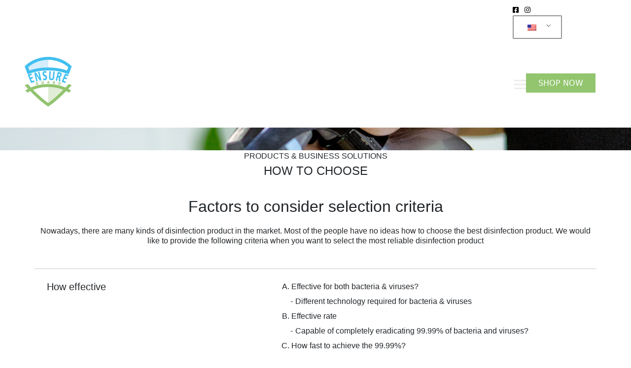

--- FILE ---
content_type: text/html; charset=UTF-8
request_url: http://ensure-guard.com/en/howto/
body_size: 164434
content:
<!DOCTYPE html>
<html lang="en-US">
<head>
    <meta charset="UTF-8">
    <meta name="viewport" content="width=device-width, initial-scale=1">
    <title>Howto &#8211; ensure-guard</title>
<meta name='robots' content='max-image-preview:large' />
<link rel='dns-prefetch' href='//fonts.googleapis.com' />
<link rel="alternate" type="application/rss+xml" title="ensure-guard &raquo; Feed" href="http://ensure-guard.com/en/feed/" />
<link rel="alternate" type="application/rss+xml" title="ensure-guard &raquo; Comments Feed" href="http://ensure-guard.com/en/comments/feed/" />
<link rel="alternate" title="oEmbed (JSON)" type="application/json+oembed" href="http://ensure-guard.com/en/wp-json/oembed/1.0/embed?url=http%3A%2F%2Fensure-guard.com%2Fen%2Fhowto%2F" />
<link rel="alternate" title="oEmbed (XML)" type="text/xml+oembed" href="http://ensure-guard.com/en/wp-json/oembed/1.0/embed?url=http%3A%2F%2Fensure-guard.com%2Fen%2Fhowto%2F&#038;format=xml" />
<style id='wp-img-auto-sizes-contain-inline-css'>
img:is([sizes=auto i],[sizes^="auto," i]){contain-intrinsic-size:3000px 1500px}
/*# sourceURL=wp-img-auto-sizes-contain-inline-css */
</style>
<link rel='stylesheet' id='contact-form-7-css' href='http://ensure-guard.com/wp-content/plugins/contact-form-7/includes/css/styles.css?ver=5.3.2' media='all' />
<link rel='stylesheet' id='trp-language-switcher-style-css' href='http://ensure-guard.com/wp-content/plugins/translatepress-multilingual/assets/css/trp-language-switcher.css?ver=2.7.6' media='all' />
<link rel='stylesheet' id='twenty-twenty-one-style-css' href='http://ensure-guard.com/wp-content/themes/twentytwentyone/style.css?ver=1.0' media='all' />
<style id='twenty-twenty-one-style-inline-css'>
:root{--global--color-background: #ffffff;--global--color-primary: #000;--global--color-secondary: #000;--button--color-background: #000;--button--color-text-hover: #000;}
:root{--global--color-background: #ffffff;--global--color-primary: #000;--global--color-secondary: #000;--button--color-background: #000;--button--color-text-hover: #000;}
/*# sourceURL=twenty-twenty-one-style-inline-css */
</style>
<link rel='stylesheet' id='twenty-twenty-one-print-style-css' href='http://ensure-guard.com/wp-content/themes/twentytwentyone/assets/css/print.css?ver=1.0' media='print' />
<link rel='stylesheet' id='vcv:assets:front:style-css' href='http://ensure-guard.com/wp-content/plugins/visualcomposer/public/dist/front.bundle.css?ver=45.15.0' media='all' />
<link rel='stylesheet' id='vcv:assets:source:styles:assetslibraryimagefilterdistimagefilterbundlecss-css' href='http://ensure-guard.com/wp-content/plugins/visualcomposer/public/sources/assetsLibrary/imageFilter/dist/imageFilter.bundle.css?ver=45.15.0-8' media='all' />
<style id='vcv:assets:front:style:8-inline-css'>
.vce{margin-bottom:30px}.vce-row-container{width:100%}.vce-row{display:-ms-flexbox;display:flex;-ms-flex-direction:column;flex-direction:column;margin-left:0;position:relative;transition:box-shadow .2s}.vce-row,.vce-row-content>.vce-col:last-child{margin-right:0}.vce-row-full-height{min-height:100vh}.vce-row-content{-ms-flex-pack:start;-ms-flex-line-pack:start;-ms-flex-align:start;align-content:flex-start;align-items:flex-start;display:-ms-flexbox;display:flex;-ms-flex:1 1 auto;flex:1 1 auto;-ms-flex-direction:row;flex-direction:row;-ms-flex-wrap:wrap;flex-wrap:wrap;justify-content:flex-start;min-height:1em;position:relative}.vce-row-wrap--reverse>.vce-row-content{-ms-flex-line-pack:end;-ms-flex-align:end;align-content:flex-end;align-items:flex-end;-ms-flex-wrap:wrap-reverse;flex-wrap:wrap-reverse}.vce-row-columns--top>.vce-row-content{-ms-flex-line-pack:start;align-content:flex-start}.vce-row-columns--top.vce-row-wrap--reverse>.vce-row-content{-ms-flex-line-pack:end;align-content:flex-end}.vce-row-columns--middle>.vce-row-content{-ms-flex-line-pack:center;align-content:center}.vce-row-columns--bottom>.vce-row-content{-ms-flex-line-pack:end;align-content:flex-end}.vce-row-columns--bottom.vce-row-wrap--reverse>.vce-row-content{-ms-flex-line-pack:start;align-content:flex-start}.vce-row-columns--bottom>.vce-row-content:after,.vce-row-columns--middle>.vce-row-content:after,.vce-row-columns--top>.vce-row-content:after{content:"";display:block;height:0;overflow:hidden;visibility:hidden;width:100%}.vce-row-content--middle>.vce-row-content>.vce-col>.vce-col-inner{-ms-flex-pack:center;display:-ms-flexbox;display:flex;-ms-flex-direction:column;flex-direction:column;justify-content:center}.vce-row-content--bottom>.vce-row-content>.vce-col>.vce-col-inner{-ms-flex-pack:end;display:-ms-flexbox;display:flex;-ms-flex-direction:column;flex-direction:column;justify-content:flex-end}.vce-row-equal-height>.vce-row-content{-ms-flex-align:stretch;align-items:stretch}.vce-row-columns--stretch>.vce-row-content{-ms-flex-line-pack:stretch;-ms-flex-align:stretch;align-content:stretch;align-items:stretch}.vce-row[data-vce-full-width=true]{box-sizing:border-box;position:relative}.vce-row[data-vce-stretch-content=true]{padding-left:30px;padding-right:30px}.vce-row[data-vce-stretch-content=true].vce-row-no-paddings{padding-left:0;padding-right:0}.vce-row.vce-element--has-background{padding-left:30px;padding-right:30px;padding-top:30px}.vce-row.vce-element--has-background[data-vce-full-width=true]:not([data-vce-stretch-content=true]){padding-left:0;padding-right:0}.vce-row.vce-element--has-background.vce-row--has-col-background{padding-bottom:30px}.vce-row>.vce-row-content>.vce-col.vce-col--all-last{margin-right:0}.rtl .vce-row>.vce-row-content>.vce-col.vce-col--all-last,.rtl.vce-row>.vce-row-content>.vce-col.vce-col--all-last{margin-left:0}@media (min-width:0) and (max-width:543px){.vce-row.vce-element--xs--has-background{padding-left:30px;padding-right:30px;padding-top:30px}.vce-row.vce-element--xs--has-background[data-vce-full-width=true]:not([data-vce-stretch-content=true]){padding-left:0;padding-right:0}.vce-row.vce-element--has-background.vce-row--xs--has-col-background,.vce-row.vce-element--xs--has-background.vce-row--has-col-background,.vce-row.vce-element--xs--has-background.vce-row--xs--has-col-background{padding-bottom:30px}.vce-row>.vce-row-content>.vce-col.vce-col--xs-last{margin-right:0}.rtl .vce-row>.vce-row-content>.vce-col.vce-col--xs-last,.rtl.vce-row>.vce-row-content>.vce-col.vce-col--xs-last{margin-left:0}}@media (min-width:544px) and (max-width:767px){.vce-row.vce-element--sm--has-background{padding-left:30px;padding-right:30px;padding-top:30px}.vce-row.vce-element--sm--has-background[data-vce-full-width=true]:not([data-vce-stretch-content=true]){padding-left:0;padding-right:0}.vce-row.vce-element--has-background.vce-row--sm--has-col-background,.vce-row.vce-element--sm--has-background.vce-row--has-col-background,.vce-row.vce-element--sm--has-background.vce-row--sm--has-col-background{padding-bottom:30px}.vce-row>.vce-row-content>.vce-col.vce-col--sm-last{margin-right:0}.rtl .vce-row>.vce-row-content>.vce-col.vce-col--sm-last,.rtl.vce-row>.vce-row-content>.vce-col.vce-col--sm-last{margin-left:0}}@media (min-width:768px) and (max-width:991px){.vce-row.vce-element--md--has-background{padding-left:30px;padding-right:30px;padding-top:30px}.vce-row.vce-element--md--has-background[data-vce-full-width=true]:not([data-vce-stretch-content=true]){padding-left:0;padding-right:0}.vce-row.vce-element--has-background.vce-row--md--has-col-background,.vce-row.vce-element--md--has-background.vce-row--has-col-background,.vce-row.vce-element--md--has-background.vce-row--md--has-col-background{padding-bottom:30px}.vce-row>.vce-row-content>.vce-col.vce-col--md-last{margin-right:0}.rtl .vce-row>.vce-row-content>.vce-col.vce-col--md-last,.rtl.vce-row>.vce-row-content>.vce-col.vce-col--md-last{margin-left:0}}@media (min-width:992px) and (max-width:1199px){.vce-row.vce-element--lg--has-background{padding-left:30px;padding-right:30px;padding-top:30px}.vce-row.vce-element--lg--has-background[data-vce-full-width=true]:not([data-vce-stretch-content=true]){padding-left:0;padding-right:0}.vce-row.vce-element--has-background.vce-row--lg--has-col-background,.vce-row.vce-element--lg--has-background.vce-row--has-col-background,.vce-row.vce-element--lg--has-background.vce-row--lg--has-col-background{padding-bottom:30px}.vce-row>.vce-row-content>.vce-col.vce-col--lg-last{margin-right:0}.rtl .vce-row>.vce-row-content>.vce-col.vce-col--lg-last,.rtl.vce-row>.vce-row-content>.vce-col.vce-col--lg-last{margin-left:0}}@media (min-width:1200px){.vce-row.vce-element--xl--has-background{padding-left:30px;padding-right:30px;padding-top:30px}.vce-row.vce-element--xl--has-background[data-vce-full-width=true]:not([data-vce-stretch-content=true]){padding-left:0;padding-right:0}.vce-row.vce-element--has-background.vce-row--xl--has-col-background,.vce-row.vce-element--xl--has-background.vce-row--has-col-background,.vce-row.vce-element--xl--has-background.vce-row--xl--has-col-background{padding-bottom:30px}.vce-row>.vce-row-content>.vce-col.vce-col--xl-last{margin-right:0}.rtl .vce-row>.vce-row-content>.vce-col.vce-col--xl-last,.rtl.vce-row>.vce-row-content>.vce-col.vce-col--xl-last{margin-left:0}}a.vce-single-image-inner{color:transparent}a.vce-single-image-inner,a.vce-single-image-inner:focus,a.vce-single-image-inner:hover{border-bottom:0;box-shadow:none;text-decoration:none}.vce-single-image-inner{line-height:1;position:relative}.vce-single-image-inner,.vce-single-image-wrapper{display:inline-block;max-width:100%;vertical-align:top}.vce-single-image-wrapper{overflow:hidden}.vce-single-image-wrapper img{max-width:100%;vertical-align:top}.vce-single-image--border-rounded{border-radius:5px;overflow:hidden}.vce-single-image--border-round{border-radius:50%;overflow:hidden}.vce-single-image--align-center{text-align:center}.vce-single-image--align-right{text-align:right}.vce-single-image--align-left{text-align:left}.vce-single-image-wrapper figure{margin:0}.vce-single-image-wrapper figcaption{font-style:italic;margin-top:10px}.vce-single-image-wrapper figcaption[hidden]{display:none}.vce-single-image-inner.vce-single-image--absolute .vce-single-image:not([data-dynamic-natural-size=true]){height:100%;left:0;object-fit:cover;position:absolute;top:0;width:100%}.vce-single-image-container .vce-single-image-inner .vce-single-image{box-shadow:none}.vce-single-image-figure-inner{display:inline-block;max-width:100%}.vce-col{box-sizing:border-box;display:-ms-flexbox;display:flex;-ms-flex:0 0 100%;flex:0 0 100%;max-width:100%;min-width:1em;position:relative}.vce-col--auto{-ms-flex-preferred-size:auto;-ms-flex:1;flex:1;flex-basis:auto}.vce-col-content,.vce-col-inner{overflow-wrap:break-word;position:relative;transition:box-shadow .2s}.vce-col-inner{width:100%}.vce-col-direction--rtl{direction:rtl}.vce-element--has-background>.vce-col-inner>.vce-col-content{padding-left:30px;padding-right:30px;padding-top:30px}.vce-col.vce-col--all-hide{display:none}@media (min-width:0),print{.vce-col--xs-auto{-ms-flex:1 1 0;flex:1 1 0;width:auto}.vce-col--xs-1{-ms-flex:0 0 100%;flex:0 0 100%;max-width:100%}.vce-col.vce-col--xs-visible{display:-ms-flexbox;display:flex}.vce-col.vce-col--xs-hide{display:none}}.vce-row-container>.vce-row>.vce-row-content>.vce-col>.vce-col-inner{padding:0}@media (min-width:544px),print{.vce-col--sm-auto{-ms-flex:1 1 0;flex:1 1 0;width:auto}.vce-col--sm-1{-ms-flex:0 0 100%;flex:0 0 100%;max-width:100%}.vce-col.vce-col--sm-visible{display:-ms-flexbox;display:flex}.vce-col.vce-col--sm-hide{display:none}}@media (min-width:768px),print{.vce-col--md-auto{-ms-flex:1 1 0;flex:1 1 0;width:auto}.vce-col--md-1{-ms-flex:0 0 100%;flex:0 0 100%;max-width:100%}.vce-col.vce-col--md-visible{display:-ms-flexbox;display:flex}.vce-col.vce-col--md-hide{display:none}}@media print,screen and (min-width:992px){.vce-col--lg-auto{-ms-flex:1 1 0;flex:1 1 0;width:1px}.vce-col--lg-1{-ms-flex:0 0 100%;flex:0 0 100%;max-width:100%}.vce-col.vce-col--lg-visible{display:-ms-flexbox;display:flex}.vce-col.vce-col--lg-hide{display:none}}@media (min-width:1200px),print{.vce-col--xl-auto{-ms-flex:1 1 0;flex:1 1 0;width:auto}.vce-col--xl-1{-ms-flex:0 0 100%;flex:0 0 100%;max-width:100%}.vce-col.vce-col--xl-visible{display:-ms-flexbox;display:flex}.vce-col.vce-col--xl-hide{display:none}}@media (min-width:0) and (max-width:543px){.vce-element--xs--has-background>.vce-col-inner>.vce-col-content{padding-left:30px;padding-right:30px;padding-top:30px}}@media (min-width:544px) and (max-width:767px){.vce-element--sm--has-background>.vce-col-inner>.vce-col-content{padding-left:30px;padding-right:30px;padding-top:30px}}@media (min-width:768px) and (max-width:991px){.vce-element--md--has-background>.vce-col-inner>.vce-col-content{padding-left:30px;padding-right:30px;padding-top:30px}}@media (min-width:992px) and (max-width:1199px){.vce-element--lg--has-background>.vce-col-inner>.vce-col-content{padding-left:30px;padding-right:30px;padding-top:30px}}@media (min-width:1200px){.vce-element--xl--has-background>.vce-col-inner>.vce-col-content{padding-left:30px;padding-right:30px;padding-top:30px}}.vce-sandwich-menu.vce-sandwich-menu--alignment-left{text-align:left}.vce-sandwich-menu.vce-sandwich-menu--alignment-center{text-align:center}.vce-sandwich-menu.vce-sandwich-menu--alignment-right{text-align:right}button.vce-sandwich-menu-close-button,button.vce-sandwich-menu-open-button{background:transparent;border:0;box-shadow:none;display:inline-block;line-height:normal;padding:0;position:relative;text-decoration:none;transition:background-color .2s ease-in-out;vertical-align:top}button.vce-sandwich-menu-close-button svg,button.vce-sandwich-menu-open-button svg{transition:fill .2s ease-in-out}button.vce-sandwich-menu-close-button:active,button.vce-sandwich-menu-close-button:focus,button.vce-sandwich-menu-close-button:hover,button.vce-sandwich-menu-open-button:active,button.vce-sandwich-menu-open-button:focus,button.vce-sandwich-menu-open-button:hover{box-shadow:none;outline:0;text-decoration:none}button.vce-sandwich-menu-close-button{position:absolute;right:30px;top:30px;z-index:1}.rtl button.vce-sandwich-menu-close-button,[dir=rlt] button.vce-sandwich-menu-close-button{left:30px;right:auto}.vce-sandwich-menu-close-button .vce-sandwich-menu-close-button-inner,.vce-sandwich-menu-open-button .vce-sandwich-menu-open-button-inner{display:inline-block;height:24px;position:relative;vertical-align:top;width:24px}.vce-sandwich-menu-close-button svg,.vce-sandwich-menu-open-button svg{bottom:0;left:0;margin:auto;position:absolute;right:0;top:0}.vce-sandwich-menu-shape--square button.vce-sandwich-menu-open-button{padding:18px}.vce-sandwich-menu-shape--rounded button.vce-sandwich-menu-open-button{border-radius:5px;padding:18px}.vce-sandwich-menu-shape--round button.vce-sandwich-menu-open-button{border-radius:50%;padding:18px}.vce-sandwich-menu-container{word-wrap:break-word;-webkit-font-smoothing:antialiased;align-items:center;bottom:0;display:flex;flex-direction:column;justify-content:center;left:0;opacity:0;overflow:hidden;position:fixed;right:0;top:0;transition:opacity .2s ease-in-out;visibility:hidden;z-index:-999}.vce-sandwich-menu-container[data-vcv-sandwich-menu-visible]{opacity:1;visibility:visible;z-index:9998}.vce-sandwich-menu-scroll-container{display:flex;flex-direction:column;height:100%;max-width:100%;overflow:auto;width:100%}.vce-sandwich-menu-inner{background-size:cover;box-sizing:border-box;display:flex;flex-direction:column;flex-grow:1;flex-shrink:0;font-size:22px;justify-content:center;line-height:2;margin:20px;min-height:calc(100% - 40px);overflow:hidden;padding:15px 0;position:relative;text-align:center}.vce-sandwich-menu-inner nav ul{list-style-type:none;margin:0;padding:0}.vce-sandwich-menu-inner nav li.menu-item{font-size:1em;line-height:2;list-style-type:none;margin:0;padding:0}.vce-sandwich-menu-inner nav>ul>.menu-item{font-weight:700}.vce-sandwich-menu-inner nav>ul>.menu-item-has-children>.sub-menu>.menu-item{font-size:.8em;line-height:2}.vce-sandwich-menu-inner nav>ul>.menu-item-has-children>.sub-menu>.menu-item>.sub-menu>.menu-item{font-size:.75em;line-height:2}.vce-sandwich-menu-inner nav .menu-item-has-children>ul{margin:12px 0}.vce-sandwich-menu-inner nav li.menu-item:after,.vce-sandwich-menu-inner nav li.menu-item:before{display:none}.vce-sandwich-menu-inner nav li.menu-item a,.vce-sandwich-menu-inner nav li.menu-item a:hover{border-bottom:0;box-shadow:none} .vce-basic-menu-container .vce-basic-menu nav>ul>li:before{bottom:10px;content:"";height:3px;left:26px;position:absolute;width:calc(100% - 52px)}.vce-basic-menu-container .vce-basic-menu nav>ul.menu>li.menu-item>a{width:auto}.vce-basic-menu-container .vce-basic-menu ul{display:flex;flex-wrap:wrap;margin:0}.vce-basic-menu-container .vce-basic-menu ul .menu-item{list-style:none;padding:0;position:relative}.vce-basic-menu-container .vce-basic-menu ul .menu-item:hover>.sub-menu{max-width:10000px;transition-delay:0s;visibility:visible}.vce-basic-menu-container .vce-basic-menu ul .menu-item:hover>.sub-menu>li>a{padding:16px 26px;transition-delay:0s;width:16em}.vce-basic-menu-container .vce-basic-menu ul .menu-item>.sub-menu>li>a{overflow:hidden;padding:0;transition:padding 0s ease .25s,width 0s ease .25s,color .2s ease-in-out;width:0}.vce-basic-menu-container .vce-basic-menu ul .menu-item>.sub-menu>li>a:hover{overflow:visible}.vce-basic-menu-container .vce-basic-menu ul .menu-item a{border:none;box-shadow:none;display:inline-block;font-size:1em;line-height:1;padding:16px 26px;position:relative;text-decoration:none;text-transform:uppercase;transition:color .2s ease-in-out}.vce-basic-menu-container .vce-basic-menu ul .sub-menu{border-style:solid;border-width:1px;left:26px;margin:0;max-width:0;padding:0;position:absolute;top:100%;transition:all 0s ease .25s;visibility:hidden;z-index:99999}.vce-basic-menu-container .vce-basic-menu ul .sub-menu a{display:block;font-size:.75em}.vce-basic-menu-container .vce-basic-menu ul .sub-menu a:before{background:transparent;border:1px solid transparent;bottom:-1px;content:"";left:-1px;opacity:0;position:absolute;right:-1px;top:-1px;transition:opacity .2s ease-in-out}.vce-basic-menu-container .vce-basic-menu ul .sub-menu .menu-item:before{display:none}.vce-basic-menu-container .vce-basic-menu ul .sub-menu .menu-item a{padding:16px 18px}.vce-basic-menu-container .vce-basic-menu ul .sub-menu .sub-menu{left:100%;top:-1px}.vce-basic-menu-container .vce-basic-menu .vce-basic-menu-wrapper.vce-basic-menu--alignment-left .menu{justify-content:flex-start}.vce-basic-menu-container .vce-basic-menu .vce-basic-menu-wrapper.vce-basic-menu--alignment-center .menu{justify-content:center}.vce-basic-menu-container .vce-basic-menu .vce-basic-menu-wrapper.vce-basic-menu--alignment-right .menu{justify-content:flex-end}.vce-basic-menu--style-sub-menu-separator .vce-basic-menu ul .sub-menu a{border-bottom-style:solid;border-bottom-width:1px}.vce-basic-menu--style-sub-menu-separator .vce-basic-menu ul .sub-menu .menu-item:last-child a{border-bottom:none}.vce-basic-menu-sandwich-container .vce-sandwich-menu-wrapper{margin:0}[data-vce-basic-menu-to-sandwich=true] .vce-basic-menu,[data-vce-basic-menu-to-sandwich=true] .vce-basic-menu-sandwich-container{opacity:0}[data-vcv-basic-menu-collapsed=true] .vce-basic-menu{height:0;margin:0;opacity:0;pointer-events:none;position:absolute;visibility:hidden}[data-vcv-basic-menu-collapsed=true] .vce-basic-menu-sandwich-container{display:block;opacity:1}[data-vcv-basic-menu-collapsed=false] .vce-basic-menu{height:auto;opacity:1;pointer-events:auto;position:relative;visibility:visible}[data-vcv-basic-menu-collapsed=false] .vce-basic-menu-sandwich-container{display:none}[data-vcv-basic-menu-loading=true] .vce-basic-menu-wrapper,[data-vcv-basic-menu-loading=true] .vce-sandwich-menu-wrapper{opacity:0}.vce-button--style-basic-container--align-left{text-align:left}.vce-button--style-basic-container--align-right{text-align:right}.vce-button--style-basic-container--align-center{text-align:center}.vce-button--style-basic-wrapper{display:inline-block;max-width:100%;vertical-align:top}.vce-button--style-basic-wrapper .vce-button--style-basic,.vce-button--style-basic-wrapper .vce-button--style-basic:focus,.vce-button--style-basic-wrapper .vce-button--style-basic:hover,.vce-button--style-basic-wrapper .vce-button--style-basic:link{box-shadow:none}.vce-button--style-basic-wrapper--stretched,.vce-button--style-basic-wrapper--stretched .vce-button--style-basic{width:100%}a.vce-button--style-basic,button.vce-button--style-basic{-webkit-font-smoothing:antialiased;background-color:transparent;background-image:none;border:none;border-radius:0;box-sizing:border-box;cursor:pointer;display:inline-block;font-weight:400;letter-spacing:normal;line-height:normal;margin:0;max-width:100%;position:relative;text-align:center;text-decoration:none;text-transform:none;-ms-touch-action:manipulation;touch-action:manipulation;transition:all .2s ease-in-out;-webkit-user-select:none;-moz-user-select:none;-ms-user-select:none;user-select:none;vertical-align:middle;white-space:normal}a.vce-button--style-basic:focus,a.vce-button--style-basic:hover,button.vce-button--style-basic:focus,button.vce-button--style-basic:hover{outline:none;text-decoration:none}button.vce-button--style-basic{-webkit-appearance:none}.vce-button--style-basic.vce-button--style-basic--size-small{font-size:11px;padding:10px 30px}.vce-button--style-basic.vce-button--style-basic--size-medium{font-size:16px;padding:15px 43px}.vce-button--style-basic.vce-button--style-basic--size-large{font-size:21px;padding:20px 56px}a.vce-button--style-basic--border-round,a.vce-button--style-basic--border-rounded,a.vce-button--style-basic--border-square,button.vce-button--style-basic--border-round,button.vce-button--style-basic--border-rounded,button.vce-button--style-basic--border-square{overflow:hidden;position:relative}.vce-button--style-basic--border-rounded,a.vce-button--style-basic--border-rounded,button.vce-button--style-basic--border-rounded{border-radius:5px}.vce-button--style-basic--border-round,a.vce-button--style-basic--border-round,button.vce-button--style-basic--border-round{border-radius:4em}.vce-button--style-basic--border-square,a.vce-button--style-basic--border-square,button.vce-button--style-basic--border-square{border-radius:0}.rtl .vce-button--style-basic,.rtl.vce-button--style-basic,[dir=rlt] .vce-button--style-basic,[dir=rlt].vce-button--style-basic{direction:rtl;unicode-bidi:embed}.ltr .vce-button--style-basic,.ltr.vce-button--style-basic,[dir=ltr] .vce-button--style-basic,[dir=ltr].vce-button--style-basic{direction:ltr;unicode-bidi:normal}.vce-row--col-gap-0>.vce-row-content>.vce-col{margin-right:0}.vce-row--col-gap-0>.vce-row-content>.vce-column-resizer .vce-column-resizer-handler{width:0}.rtl .vce-row--col-gap-0>.vce-row-content>.vce-col,.rtl.vce-row--col-gap-0>.vce-row-content>.vce-col{margin-left:0;margin-right:0}.vce-sandwich-menu--icon-color-EDEDED .vce-sandwich-menu-close-button svg,.vce-sandwich-menu--icon-color-EDEDED .vce-sandwich-menu-open-button svg{fill:#ededed}.vce-sandwich-menu--icon-color-EDEDED .vce-sandwich-menu-close-button:hover svg,.vce-sandwich-menu--icon-color-EDEDED .vce-sandwich-menu-open-button:hover svg{fill:#f2f2f2} .vce-sandwich-menu--close-icon-color-EDEDED .vce-sandwich-menu-container button.vce-sandwich-menu-close-button svg{fill:#ededed}.vce-sandwich-menu--close-icon-color-EDEDED .vce-sandwich-menu-container button.vce-sandwich-menu-close-button:hover svg{fill:#f2f2f2} .vce-sandwich-menu--shape-color-4D8FCC .vce-sandwich-menu-open-button{background-color:#4d8fcc}.vce-sandwich-menu--shape-color-4D8FCC .vce-sandwich-menu-open-button:hover{background-color:#68a0d4} .vce-sandwich-menu--overlay-background-ba-33-33-33-9 .vce-sandwich-menu-container{background-color:rgba(33,33,33,.9)} .vce-sandwich-menu--link-color-EDEDED .vce-sandwich-menu-inner li.menu-item a{color:#ededed}.vce-sandwich-menu--link-color-EDEDED .vce-sandwich-menu-inner li.menu-item a:hover,.vce-sandwich-menu--link-color-EDEDED .vce-sandwich-menu-inner li.menu-item.current-menu-item>a{color:#f2f2f2} .vce-sandwich-menu--icon-hover-color-f2f2f2 button.vce-sandwich-menu-close-button:hover svg,.vce-sandwich-menu--icon-hover-color-f2f2f2 button.vce-sandwich-menu-open-button:hover svg{fill:#f2f2f2} .vce-sandwich-menu--close-icon-hover-color-f2f2f2 .vce-sandwich-menu .vce-sandwich-menu-container button.vce-sandwich-menu-close-button:hover svg{fill:#f2f2f2} .vce-sandwich-menu--shape-hover-color-68a0d4 button.vce-sandwich-menu-open-button:hover{background-color:#68a0d4} .vce-sandwich-menu--link-hover-color-f2f2f2 .vce-sandwich-menu-inner li.menu-item a:hover,.vce-sandwich-menu--link-hover-color-f2f2f2 .vce-sandwich-menu-inner li.menu-item.current-menu-item>a{color:#f2f2f2} .vce-basic-menu--style-text--color-3E3D3D .vce-basic-menu nav>ul>li>a{color:#3e3d3d}.vce-basic-menu--style-text--color-3E3D3D .vce-basic-menu nav>ul>li>a:hover{color:#5b5a5a} .vce-basic-menu-inner.vce-basic-menu--style-text--hover-color-4A90E2 .vce-basic-menu nav>ul>li>a:hover{color:#4a90e2} .vce-basic-menu--style-underline--color-4A90E2 .vce-basic-menu nav>ul>li:hover:before{background-color:#4a90e2} .vce-basic-menu--style-sub-menu-text--color-3E3D3D .vce-basic-menu .sub-menu a{color:#3e3d3d}.vce-basic-menu--style-sub-menu-text--color-3E3D3D .vce-basic-menu .sub-menu a:hover{color:#5b5a5a} .vce-basic-menu-inner.vce-basic-menu--style-sub-menu-text--hover-color-4A90E2 .vce-basic-menu .sub-menu a:hover{color:#4a90e2} .vce-basic-menu--style-sub-menu-background--color-ffffff .vce-basic-menu .sub-menu{background-color:#fff} .vce-basic-menu--style-sub-menu-background--hover-color-4A90E2 .vce-basic-menu .sub-menu a:hover{background:#4a90e2}.vce-basic-menu--style-sub-menu-background--hover-color-4A90E2 .vce-basic-menu .sub-menu a:hover:before{border-color:#4a90e2;opacity:1} .vce-basic-menu--style-sub-menu-outline--color-b-255-255-255 .vce-basic-menu .sub-menu,.vce-basic-menu--style-sub-menu-outline--color-b-255-255-255 .vce-basic-menu ul .menu-item .sub-menu a{border-color:#fff}.vce-button--style-basic-container a.vce-button.vce-button--style-basic.vce-button--style-basic--hover-color-4d70ac--fff:focus,.vce-button--style-basic-container a.vce-button.vce-button--style-basic.vce-button--style-basic--hover-color-4d70ac--fff:hover,.vce-button--style-basic-container button.vce-button.vce-button--style-basic.vce-button--style-basic--hover-color-4d70ac--fff:focus,.vce-button--style-basic-container button.vce-button.vce-button--style-basic.vce-button--style-basic--hover-color-4d70ac--fff:hover{background-color:#4d70ac;color:#fff} a.vce-button--style-basic.vce-button.vce-button--style-basic--color-b-146-197-110--fff,a.vce-button--style-basic.vce-button.vce-button--style-basic--color-b-146-197-110--fff:not(:hover),button.vce-button--style-basic.vce-button.vce-button--style-basic--color-b-146-197-110--fff,button.vce-button--style-basic.vce-button.vce-button--style-basic--color-b-146-197-110--fff:not(:hover){background-color:#92c56e;color:#fff}a.vce-button--style-basic.vce-button.vce-button--style-basic--color-b-146-197-110--fff:focus,a.vce-button--style-basic.vce-button.vce-button--style-basic--color-b-146-197-110--fff:hover,button.vce-button--style-basic.vce-button.vce-button--style-basic--color-b-146-197-110--fff:focus,button.vce-button--style-basic.vce-button.vce-button--style-basic--color-b-146-197-110--fff:hover{background-color:#83b163;color:#fff}.vce-row--col-gap-30>.vce-row-content>.vce-col{margin-right:30px}.vce-row--col-gap-30>.vce-row-content>.vce-column-resizer .vce-column-resizer-handler{width:30px}.rtl .vce-row--col-gap-30>.vce-row-content>.vce-col,.rtl.vce-row--col-gap-30>.vce-row-content>.vce-col{margin-left:30px;margin-right:0}@media all,print{.vce-row--col-gap-0[data-vce-do-apply*="8e3533b3"]>.vce-row-content>.vce-col--xs-50p{-webkit-flex:0;flex:0;-webkit-flex-basis:50%;flex-basis:50%;max-width:50%}} @media all and (min-width:544px),print{.vce-row--col-gap-0[data-vce-do-apply*="8e3533b3"]>.vce-row-content>.vce-col--sm-50p{-webkit-flex:0;flex:0;-webkit-flex-basis:50%;flex-basis:50%;max-width:50%}} @media all and (min-width:544px),print{.vce-row--col-gap-0[data-vce-do-apply*="8e3533b3"]>.vce-row-content>.vce-col--sm-auto{-webkit-flex:1 1 0;flex:1 1 0;max-width:none;width:auto}} @media all and (min-width:992px),print{.vce-row--col-gap-0[data-vce-do-apply*="8e3533b3"]>.vce-row-content>.vce-col--lg-20p{-webkit-flex:0;flex:0;-webkit-flex-basis:20%;flex-basis:20%;max-width:20%}} @media all and (min-width:992px),print{.vce-row--col-gap-0[data-vce-do-apply*="8e3533b3"]>.vce-row-content>.vce-col--lg-65p{-webkit-flex:0;flex:0;-webkit-flex-basis:65%;flex-basis:65%;max-width:65%}} @media all and (min-width:992px),print{.vce-row--col-gap-0[data-vce-do-apply*="8e3533b3"]>.vce-row-content>.vce-col--lg-15p{-webkit-flex:0;flex:0;-webkit-flex-basis:15%;flex-basis:15%;max-width:15%}} #el-8e3533b3 [vce-box-shadow=el-8e3533b3],#el-8e3533b3[vce-box-shadow=el-8e3533b3]{box-shadow:0 0 4px 2px rgba(85,85,85,.5)} #el-8e3533b3 [vce-hover-box-shadow=el-8e3533b3]:focus,#el-8e3533b3 [vce-hover-box-shadow=el-8e3533b3]:hover,#el-8e3533b3[vce-hover-box-shadow=el-8e3533b3]:focus,#el-8e3533b3[vce-hover-box-shadow=el-8e3533b3]:hover{box-shadow:0 0 4px 2px rgba(85,85,85,.8)} #el-8e3533b3 [data-vce-do-apply*=all][data-vce-do-apply*=el-8e3533b3] .vce-content-background-container,#el-8e3533b3 [data-vce-do-apply*=border][data-vce-do-apply*=el-8e3533b3] .vce-content-background-container,#el-8e3533b3[data-vce-do-apply*=all][data-vce-do-apply*=el-8e3533b3] .vce-content-background-container,#el-8e3533b3[data-vce-do-apply*=border][data-vce-do-apply*=el-8e3533b3] .vce-content-background-container{border-radius:inherit}@media{#el-8e3533b3 [data-vce-do-apply*=all][data-vce-do-apply*=el-8e3533b3],#el-8e3533b3 [data-vce-do-apply*=padding][data-vce-do-apply*=el-8e3533b3],#el-8e3533b3[data-vce-do-apply*=all][data-vce-do-apply*=el-8e3533b3],#el-8e3533b3[data-vce-do-apply*=padding][data-vce-do-apply*=el-8e3533b3]{padding-bottom:15px;padding-top:15px}} @media{#el-8e3533b3 [data-vce-do-apply*=all][data-vce-do-apply*=el-8e3533b3],#el-8e3533b3 [data-vce-do-apply*=background][data-vce-do-apply*=el-8e3533b3],#el-8e3533b3[data-vce-do-apply*=all][data-vce-do-apply*=el-8e3533b3],#el-8e3533b3[data-vce-do-apply*=background][data-vce-do-apply*=el-8e3533b3]{background-color:#fff}}@media{#clone-el-7d2583a6 [data-vce-do-apply*=all][data-vce-do-apply*=el-7d2583a6],#clone-el-7d2583a6 [data-vce-do-apply*=margin][data-vce-do-apply*=el-7d2583a6],#clone-el-7d2583a6[data-vce-do-apply*=all][data-vce-do-apply*=el-7d2583a6],#clone-el-7d2583a6[data-vce-do-apply*=margin][data-vce-do-apply*=el-7d2583a6],#el-7d2583a6 [data-vce-do-apply*=all][data-vce-do-apply*=el-7d2583a6],#el-7d2583a6 [data-vce-do-apply*=margin][data-vce-do-apply*=el-7d2583a6],#el-7d2583a6[data-vce-do-apply*=all][data-vce-do-apply*=el-7d2583a6],#el-7d2583a6[data-vce-do-apply*=margin][data-vce-do-apply*=el-7d2583a6]{margin-bottom:0;margin-top:0}}@media{#clone-el-d68a59a2 [data-vce-do-apply*=all][data-vce-do-apply*=el-d68a59a2],#clone-el-d68a59a2 [data-vce-do-apply*=margin][data-vce-do-apply*=el-d68a59a2],#clone-el-d68a59a2[data-vce-do-apply*=all][data-vce-do-apply*=el-d68a59a2],#clone-el-d68a59a2[data-vce-do-apply*=margin][data-vce-do-apply*=el-d68a59a2],#el-d68a59a2 [data-vce-do-apply*=all][data-vce-do-apply*=el-d68a59a2],#el-d68a59a2 [data-vce-do-apply*=margin][data-vce-do-apply*=el-d68a59a2],#el-d68a59a2[data-vce-do-apply*=all][data-vce-do-apply*=el-d68a59a2],#el-d68a59a2[data-vce-do-apply*=margin][data-vce-do-apply*=el-d68a59a2]{margin-bottom:5px;margin-top:5px}}@media (max-width:543px){#clone-el-c0163640,#el-c0163640{display:none}} @media (min-width:544px) and (max-width:767px){#clone-el-c0163640,#el-c0163640{display:none}} @media (min-width:768px) and (max-width:991px){#clone-el-c0163640,#el-c0163640{display:none}} @media (min-width:992px) and (max-width:1199px){#clone-el-c0163640 [data-vce-do-apply*=all][data-vce-do-apply*=el-c0163640],#clone-el-c0163640 [data-vce-do-apply*=margin][data-vce-do-apply*=el-c0163640],#clone-el-c0163640[data-vce-do-apply*=all][data-vce-do-apply*=el-c0163640],#clone-el-c0163640[data-vce-do-apply*=margin][data-vce-do-apply*=el-c0163640],#el-c0163640 [data-vce-do-apply*=all][data-vce-do-apply*=el-c0163640],#el-c0163640 [data-vce-do-apply*=margin][data-vce-do-apply*=el-c0163640],#el-c0163640[data-vce-do-apply*=all][data-vce-do-apply*=el-c0163640],#el-c0163640[data-vce-do-apply*=margin][data-vce-do-apply*=el-c0163640]{margin-bottom:5px}#clone-el-c0163640 [data-vce-do-apply*=all][data-vce-do-apply*=el-c0163640],#clone-el-c0163640 [data-vce-do-apply*=padding][data-vce-do-apply*=el-c0163640],#clone-el-c0163640[data-vce-do-apply*=all][data-vce-do-apply*=el-c0163640],#clone-el-c0163640[data-vce-do-apply*=padding][data-vce-do-apply*=el-c0163640],#el-c0163640 [data-vce-do-apply*=all][data-vce-do-apply*=el-c0163640],#el-c0163640 [data-vce-do-apply*=padding][data-vce-do-apply*=el-c0163640],#el-c0163640[data-vce-do-apply*=all][data-vce-do-apply*=el-c0163640],#el-c0163640[data-vce-do-apply*=padding][data-vce-do-apply*=el-c0163640]{padding:10px 25px}#clone-el-c0163640 [data-vce-do-apply*=all][data-vce-do-apply*=el-c0163640],#clone-el-c0163640 [data-vce-do-apply*=left-pad][data-vce-do-apply*=el-c0163640],#clone-el-c0163640[data-vce-do-apply*=all][data-vce-do-apply*=el-c0163640],#clone-el-c0163640[data-vce-do-apply*=left-pad][data-vce-do-apply*=el-c0163640],#el-c0163640 [data-vce-do-apply*=all][data-vce-do-apply*=el-c0163640],#el-c0163640 [data-vce-do-apply*=left-pad][data-vce-do-apply*=el-c0163640],#el-c0163640[data-vce-do-apply*=all][data-vce-do-apply*=el-c0163640],#el-c0163640[data-vce-do-apply*=left-pad][data-vce-do-apply*=el-c0163640]{padding-left:25px}#clone-el-c0163640 [data-vce-do-apply*=all][data-vce-do-apply*=el-c0163640],#clone-el-c0163640 [data-vce-do-apply*=right-pad][data-vce-do-apply*=el-c0163640],#clone-el-c0163640[data-vce-do-apply*=all][data-vce-do-apply*=el-c0163640],#clone-el-c0163640[data-vce-do-apply*=right-pad][data-vce-do-apply*=el-c0163640],#el-c0163640 [data-vce-do-apply*=all][data-vce-do-apply*=el-c0163640],#el-c0163640 [data-vce-do-apply*=right-pad][data-vce-do-apply*=el-c0163640],#el-c0163640[data-vce-do-apply*=all][data-vce-do-apply*=el-c0163640],#el-c0163640[data-vce-do-apply*=right-pad][data-vce-do-apply*=el-c0163640]{padding-right:25px}} @media (min-width:1200px){#clone-el-c0163640 [data-vce-do-apply*=all][data-vce-do-apply*=el-c0163640],#clone-el-c0163640 [data-vce-do-apply*=margin][data-vce-do-apply*=el-c0163640],#clone-el-c0163640[data-vce-do-apply*=all][data-vce-do-apply*=el-c0163640],#clone-el-c0163640[data-vce-do-apply*=margin][data-vce-do-apply*=el-c0163640],#el-c0163640 [data-vce-do-apply*=all][data-vce-do-apply*=el-c0163640],#el-c0163640 [data-vce-do-apply*=margin][data-vce-do-apply*=el-c0163640],#el-c0163640[data-vce-do-apply*=all][data-vce-do-apply*=el-c0163640],#el-c0163640[data-vce-do-apply*=margin][data-vce-do-apply*=el-c0163640]{margin-bottom:5px}#clone-el-c0163640 [data-vce-do-apply*=all][data-vce-do-apply*=el-c0163640],#clone-el-c0163640 [data-vce-do-apply*=padding][data-vce-do-apply*=el-c0163640],#clone-el-c0163640[data-vce-do-apply*=all][data-vce-do-apply*=el-c0163640],#clone-el-c0163640[data-vce-do-apply*=padding][data-vce-do-apply*=el-c0163640],#el-c0163640 [data-vce-do-apply*=all][data-vce-do-apply*=el-c0163640],#el-c0163640 [data-vce-do-apply*=padding][data-vce-do-apply*=el-c0163640],#el-c0163640[data-vce-do-apply*=all][data-vce-do-apply*=el-c0163640],#el-c0163640[data-vce-do-apply*=padding][data-vce-do-apply*=el-c0163640]{padding:10px 25px}#clone-el-c0163640 [data-vce-do-apply*=all][data-vce-do-apply*=el-c0163640],#clone-el-c0163640 [data-vce-do-apply*=left-pad][data-vce-do-apply*=el-c0163640],#clone-el-c0163640[data-vce-do-apply*=all][data-vce-do-apply*=el-c0163640],#clone-el-c0163640[data-vce-do-apply*=left-pad][data-vce-do-apply*=el-c0163640],#el-c0163640 [data-vce-do-apply*=all][data-vce-do-apply*=el-c0163640],#el-c0163640 [data-vce-do-apply*=left-pad][data-vce-do-apply*=el-c0163640],#el-c0163640[data-vce-do-apply*=all][data-vce-do-apply*=el-c0163640],#el-c0163640[data-vce-do-apply*=left-pad][data-vce-do-apply*=el-c0163640]{padding-left:25px}#clone-el-c0163640 [data-vce-do-apply*=all][data-vce-do-apply*=el-c0163640],#clone-el-c0163640 [data-vce-do-apply*=right-pad][data-vce-do-apply*=el-c0163640],#clone-el-c0163640[data-vce-do-apply*=all][data-vce-do-apply*=el-c0163640],#clone-el-c0163640[data-vce-do-apply*=right-pad][data-vce-do-apply*=el-c0163640],#el-c0163640 [data-vce-do-apply*=all][data-vce-do-apply*=el-c0163640],#el-c0163640 [data-vce-do-apply*=right-pad][data-vce-do-apply*=el-c0163640],#el-c0163640[data-vce-do-apply*=all][data-vce-do-apply*=el-c0163640],#el-c0163640[data-vce-do-apply*=right-pad][data-vce-do-apply*=el-c0163640]{padding-right:25px}}#el-0a4f9b28 [vce-box-shadow=el-0a4f9b28],#el-0a4f9b28[vce-box-shadow=el-0a4f9b28]{box-shadow:0 0 4px 2px rgba(85,85,85,.5)} #el-0a4f9b28 [vce-hover-box-shadow=el-0a4f9b28]:focus,#el-0a4f9b28 [vce-hover-box-shadow=el-0a4f9b28]:hover,#el-0a4f9b28[vce-hover-box-shadow=el-0a4f9b28]:focus,#el-0a4f9b28[vce-hover-box-shadow=el-0a4f9b28]:hover{box-shadow:0 0 4px 2px rgba(85,85,85,.8)}@media all and (min-width:768px),print{.vce-row--col-gap-30[data-vce-do-apply*="531a5efa"]>.vce-row-content>.vce-col--md-auto{-webkit-flex:1 1 0;flex:1 1 0;max-width:none;width:auto}} #el-531a5efa [vce-box-shadow=el-531a5efa],#el-531a5efa[vce-box-shadow=el-531a5efa]{box-shadow:0 0 4px 2px rgba(85,85,85,.5)} #el-531a5efa [vce-hover-box-shadow=el-531a5efa]:focus,#el-531a5efa [vce-hover-box-shadow=el-531a5efa]:hover,#el-531a5efa[vce-hover-box-shadow=el-531a5efa]:focus,#el-531a5efa[vce-hover-box-shadow=el-531a5efa]:hover{box-shadow:0 0 4px 2px rgba(85,85,85,.8)}#el-6606066e [vce-box-shadow=el-6606066e],#el-6606066e[vce-box-shadow=el-6606066e]{box-shadow:0 0 4px 2px rgba(85,85,85,.5)} #el-6606066e [vce-hover-box-shadow=el-6606066e]:focus,#el-6606066e [vce-hover-box-shadow=el-6606066e]:hover,#el-6606066e[vce-hover-box-shadow=el-6606066e]:focus,#el-6606066e[vce-hover-box-shadow=el-6606066e]:hover{box-shadow:0 0 4px 2px rgba(85,85,85,.8)}
.vce{margin-bottom:30px}.vce-row-container{width:100%}.vce-row{display:-ms-flexbox;display:flex;-ms-flex-direction:column;flex-direction:column;margin-left:0;position:relative;transition:box-shadow .2s}.vce-row,.vce-row-content>.vce-col:last-child{margin-right:0}.vce-row-full-height{min-height:100vh}.vce-row-content{-ms-flex-pack:start;-ms-flex-line-pack:start;-ms-flex-align:start;align-content:flex-start;align-items:flex-start;display:-ms-flexbox;display:flex;-ms-flex:1 1 auto;flex:1 1 auto;-ms-flex-direction:row;flex-direction:row;-ms-flex-wrap:wrap;flex-wrap:wrap;justify-content:flex-start;min-height:1em;position:relative}.vce-row-wrap--reverse>.vce-row-content{-ms-flex-line-pack:end;-ms-flex-align:end;align-content:flex-end;align-items:flex-end;-ms-flex-wrap:wrap-reverse;flex-wrap:wrap-reverse}.vce-row-columns--top>.vce-row-content{-ms-flex-line-pack:start;align-content:flex-start}.vce-row-columns--top.vce-row-wrap--reverse>.vce-row-content{-ms-flex-line-pack:end;align-content:flex-end}.vce-row-columns--middle>.vce-row-content{-ms-flex-line-pack:center;align-content:center}.vce-row-columns--bottom>.vce-row-content{-ms-flex-line-pack:end;align-content:flex-end}.vce-row-columns--bottom.vce-row-wrap--reverse>.vce-row-content{-ms-flex-line-pack:start;align-content:flex-start}.vce-row-columns--bottom>.vce-row-content:after,.vce-row-columns--middle>.vce-row-content:after,.vce-row-columns--top>.vce-row-content:after{content:"";display:block;height:0;overflow:hidden;visibility:hidden;width:100%}.vce-row-content--middle>.vce-row-content>.vce-col>.vce-col-inner{-ms-flex-pack:center;display:-ms-flexbox;display:flex;-ms-flex-direction:column;flex-direction:column;justify-content:center}.vce-row-content--bottom>.vce-row-content>.vce-col>.vce-col-inner{-ms-flex-pack:end;display:-ms-flexbox;display:flex;-ms-flex-direction:column;flex-direction:column;justify-content:flex-end}.vce-row-equal-height>.vce-row-content{-ms-flex-align:stretch;align-items:stretch}.vce-row-columns--stretch>.vce-row-content{-ms-flex-line-pack:stretch;-ms-flex-align:stretch;align-content:stretch;align-items:stretch}.vce-row[data-vce-full-width=true]{box-sizing:border-box;position:relative}.vce-row[data-vce-stretch-content=true]{padding-left:30px;padding-right:30px}.vce-row[data-vce-stretch-content=true].vce-row-no-paddings{padding-left:0;padding-right:0}.vce-row.vce-element--has-background{padding-left:30px;padding-right:30px;padding-top:30px}.vce-row.vce-element--has-background[data-vce-full-width=true]:not([data-vce-stretch-content=true]){padding-left:0;padding-right:0}.vce-row.vce-element--has-background.vce-row--has-col-background{padding-bottom:30px}.vce-row>.vce-row-content>.vce-col.vce-col--all-last{margin-right:0}.rtl .vce-row>.vce-row-content>.vce-col.vce-col--all-last,.rtl.vce-row>.vce-row-content>.vce-col.vce-col--all-last{margin-left:0}@media (min-width:0) and (max-width:543px){.vce-row.vce-element--xs--has-background{padding-left:30px;padding-right:30px;padding-top:30px}.vce-row.vce-element--xs--has-background[data-vce-full-width=true]:not([data-vce-stretch-content=true]){padding-left:0;padding-right:0}.vce-row.vce-element--has-background.vce-row--xs--has-col-background,.vce-row.vce-element--xs--has-background.vce-row--has-col-background,.vce-row.vce-element--xs--has-background.vce-row--xs--has-col-background{padding-bottom:30px}.vce-row>.vce-row-content>.vce-col.vce-col--xs-last{margin-right:0}.rtl .vce-row>.vce-row-content>.vce-col.vce-col--xs-last,.rtl.vce-row>.vce-row-content>.vce-col.vce-col--xs-last{margin-left:0}}@media (min-width:544px) and (max-width:767px){.vce-row.vce-element--sm--has-background{padding-left:30px;padding-right:30px;padding-top:30px}.vce-row.vce-element--sm--has-background[data-vce-full-width=true]:not([data-vce-stretch-content=true]){padding-left:0;padding-right:0}.vce-row.vce-element--has-background.vce-row--sm--has-col-background,.vce-row.vce-element--sm--has-background.vce-row--has-col-background,.vce-row.vce-element--sm--has-background.vce-row--sm--has-col-background{padding-bottom:30px}.vce-row>.vce-row-content>.vce-col.vce-col--sm-last{margin-right:0}.rtl .vce-row>.vce-row-content>.vce-col.vce-col--sm-last,.rtl.vce-row>.vce-row-content>.vce-col.vce-col--sm-last{margin-left:0}}@media (min-width:768px) and (max-width:991px){.vce-row.vce-element--md--has-background{padding-left:30px;padding-right:30px;padding-top:30px}.vce-row.vce-element--md--has-background[data-vce-full-width=true]:not([data-vce-stretch-content=true]){padding-left:0;padding-right:0}.vce-row.vce-element--has-background.vce-row--md--has-col-background,.vce-row.vce-element--md--has-background.vce-row--has-col-background,.vce-row.vce-element--md--has-background.vce-row--md--has-col-background{padding-bottom:30px}.vce-row>.vce-row-content>.vce-col.vce-col--md-last{margin-right:0}.rtl .vce-row>.vce-row-content>.vce-col.vce-col--md-last,.rtl.vce-row>.vce-row-content>.vce-col.vce-col--md-last{margin-left:0}}@media (min-width:992px) and (max-width:1199px){.vce-row.vce-element--lg--has-background{padding-left:30px;padding-right:30px;padding-top:30px}.vce-row.vce-element--lg--has-background[data-vce-full-width=true]:not([data-vce-stretch-content=true]){padding-left:0;padding-right:0}.vce-row.vce-element--has-background.vce-row--lg--has-col-background,.vce-row.vce-element--lg--has-background.vce-row--has-col-background,.vce-row.vce-element--lg--has-background.vce-row--lg--has-col-background{padding-bottom:30px}.vce-row>.vce-row-content>.vce-col.vce-col--lg-last{margin-right:0}.rtl .vce-row>.vce-row-content>.vce-col.vce-col--lg-last,.rtl.vce-row>.vce-row-content>.vce-col.vce-col--lg-last{margin-left:0}}@media (min-width:1200px){.vce-row.vce-element--xl--has-background{padding-left:30px;padding-right:30px;padding-top:30px}.vce-row.vce-element--xl--has-background[data-vce-full-width=true]:not([data-vce-stretch-content=true]){padding-left:0;padding-right:0}.vce-row.vce-element--has-background.vce-row--xl--has-col-background,.vce-row.vce-element--xl--has-background.vce-row--has-col-background,.vce-row.vce-element--xl--has-background.vce-row--xl--has-col-background{padding-bottom:30px}.vce-row>.vce-row-content>.vce-col.vce-col--xl-last{margin-right:0}.rtl .vce-row>.vce-row-content>.vce-col.vce-col--xl-last,.rtl.vce-row>.vce-row-content>.vce-col.vce-col--xl-last{margin-left:0}}a.vce-single-image-inner{color:transparent}a.vce-single-image-inner,a.vce-single-image-inner:focus,a.vce-single-image-inner:hover{border-bottom:0;box-shadow:none;text-decoration:none}.vce-single-image-inner{line-height:1;position:relative}.vce-single-image-inner,.vce-single-image-wrapper{display:inline-block;max-width:100%;vertical-align:top}.vce-single-image-wrapper{overflow:hidden}.vce-single-image-wrapper img{max-width:100%;vertical-align:top}.vce-single-image--border-rounded{border-radius:5px;overflow:hidden}.vce-single-image--border-round{border-radius:50%;overflow:hidden}.vce-single-image--align-center{text-align:center}.vce-single-image--align-right{text-align:right}.vce-single-image--align-left{text-align:left}.vce-single-image-wrapper figure{margin:0}.vce-single-image-wrapper figcaption{font-style:italic;margin-top:10px}.vce-single-image-wrapper figcaption[hidden]{display:none}.vce-single-image-inner.vce-single-image--absolute .vce-single-image:not([data-dynamic-natural-size=true]){height:100%;left:0;object-fit:cover;position:absolute;top:0;width:100%}.vce-single-image-container .vce-single-image-inner .vce-single-image{box-shadow:none}.vce-single-image-figure-inner{display:inline-block;max-width:100%}.vce-col{box-sizing:border-box;display:-ms-flexbox;display:flex;-ms-flex:0 0 100%;flex:0 0 100%;max-width:100%;min-width:1em;position:relative}.vce-col--auto{-ms-flex-preferred-size:auto;-ms-flex:1;flex:1;flex-basis:auto}.vce-col-content,.vce-col-inner{overflow-wrap:break-word;position:relative;transition:box-shadow .2s}.vce-col-inner{width:100%}.vce-col-direction--rtl{direction:rtl}.vce-element--has-background>.vce-col-inner>.vce-col-content{padding-left:30px;padding-right:30px;padding-top:30px}.vce-col.vce-col--all-hide{display:none}@media (min-width:0),print{.vce-col--xs-auto{-ms-flex:1 1 0;flex:1 1 0;width:auto}.vce-col--xs-1{-ms-flex:0 0 100%;flex:0 0 100%;max-width:100%}.vce-col.vce-col--xs-visible{display:-ms-flexbox;display:flex}.vce-col.vce-col--xs-hide{display:none}}.vce-row-container>.vce-row>.vce-row-content>.vce-col>.vce-col-inner{padding:0}@media (min-width:544px),print{.vce-col--sm-auto{-ms-flex:1 1 0;flex:1 1 0;width:auto}.vce-col--sm-1{-ms-flex:0 0 100%;flex:0 0 100%;max-width:100%}.vce-col.vce-col--sm-visible{display:-ms-flexbox;display:flex}.vce-col.vce-col--sm-hide{display:none}}@media (min-width:768px),print{.vce-col--md-auto{-ms-flex:1 1 0;flex:1 1 0;width:auto}.vce-col--md-1{-ms-flex:0 0 100%;flex:0 0 100%;max-width:100%}.vce-col.vce-col--md-visible{display:-ms-flexbox;display:flex}.vce-col.vce-col--md-hide{display:none}}@media print,screen and (min-width:992px){.vce-col--lg-auto{-ms-flex:1 1 0;flex:1 1 0;width:1px}.vce-col--lg-1{-ms-flex:0 0 100%;flex:0 0 100%;max-width:100%}.vce-col.vce-col--lg-visible{display:-ms-flexbox;display:flex}.vce-col.vce-col--lg-hide{display:none}}@media (min-width:1200px),print{.vce-col--xl-auto{-ms-flex:1 1 0;flex:1 1 0;width:auto}.vce-col--xl-1{-ms-flex:0 0 100%;flex:0 0 100%;max-width:100%}.vce-col.vce-col--xl-visible{display:-ms-flexbox;display:flex}.vce-col.vce-col--xl-hide{display:none}}@media (min-width:0) and (max-width:543px){.vce-element--xs--has-background>.vce-col-inner>.vce-col-content{padding-left:30px;padding-right:30px;padding-top:30px}}@media (min-width:544px) and (max-width:767px){.vce-element--sm--has-background>.vce-col-inner>.vce-col-content{padding-left:30px;padding-right:30px;padding-top:30px}}@media (min-width:768px) and (max-width:991px){.vce-element--md--has-background>.vce-col-inner>.vce-col-content{padding-left:30px;padding-right:30px;padding-top:30px}}@media (min-width:992px) and (max-width:1199px){.vce-element--lg--has-background>.vce-col-inner>.vce-col-content{padding-left:30px;padding-right:30px;padding-top:30px}}@media (min-width:1200px){.vce-element--xl--has-background>.vce-col-inner>.vce-col-content{padding-left:30px;padding-right:30px;padding-top:30px}}.vce-sandwich-menu.vce-sandwich-menu--alignment-left{text-align:left}.vce-sandwich-menu.vce-sandwich-menu--alignment-center{text-align:center}.vce-sandwich-menu.vce-sandwich-menu--alignment-right{text-align:right}button.vce-sandwich-menu-close-button,button.vce-sandwich-menu-open-button{background:transparent;border:0;box-shadow:none;display:inline-block;line-height:normal;padding:0;position:relative;text-decoration:none;transition:background-color .2s ease-in-out;vertical-align:top}button.vce-sandwich-menu-close-button svg,button.vce-sandwich-menu-open-button svg{transition:fill .2s ease-in-out}button.vce-sandwich-menu-close-button:active,button.vce-sandwich-menu-close-button:focus,button.vce-sandwich-menu-close-button:hover,button.vce-sandwich-menu-open-button:active,button.vce-sandwich-menu-open-button:focus,button.vce-sandwich-menu-open-button:hover{box-shadow:none;outline:0;text-decoration:none}button.vce-sandwich-menu-close-button{position:absolute;right:30px;top:30px;z-index:1}.rtl button.vce-sandwich-menu-close-button,[dir=rlt] button.vce-sandwich-menu-close-button{left:30px;right:auto}.vce-sandwich-menu-close-button .vce-sandwich-menu-close-button-inner,.vce-sandwich-menu-open-button .vce-sandwich-menu-open-button-inner{display:inline-block;height:24px;position:relative;vertical-align:top;width:24px}.vce-sandwich-menu-close-button svg,.vce-sandwich-menu-open-button svg{bottom:0;left:0;margin:auto;position:absolute;right:0;top:0}.vce-sandwich-menu-shape--square button.vce-sandwich-menu-open-button{padding:18px}.vce-sandwich-menu-shape--rounded button.vce-sandwich-menu-open-button{border-radius:5px;padding:18px}.vce-sandwich-menu-shape--round button.vce-sandwich-menu-open-button{border-radius:50%;padding:18px}.vce-sandwich-menu-container{word-wrap:break-word;-webkit-font-smoothing:antialiased;align-items:center;bottom:0;display:flex;flex-direction:column;justify-content:center;left:0;opacity:0;overflow:hidden;position:fixed;right:0;top:0;transition:opacity .2s ease-in-out;visibility:hidden;z-index:-999}.vce-sandwich-menu-container[data-vcv-sandwich-menu-visible]{opacity:1;visibility:visible;z-index:9998}.vce-sandwich-menu-scroll-container{display:flex;flex-direction:column;height:100%;max-width:100%;overflow:auto;width:100%}.vce-sandwich-menu-inner{background-size:cover;box-sizing:border-box;display:flex;flex-direction:column;flex-grow:1;flex-shrink:0;font-size:22px;justify-content:center;line-height:2;margin:20px;min-height:calc(100% - 40px);overflow:hidden;padding:15px 0;position:relative;text-align:center}.vce-sandwich-menu-inner nav ul{list-style-type:none;margin:0;padding:0}.vce-sandwich-menu-inner nav li.menu-item{font-size:1em;line-height:2;list-style-type:none;margin:0;padding:0}.vce-sandwich-menu-inner nav>ul>.menu-item{font-weight:700}.vce-sandwich-menu-inner nav>ul>.menu-item-has-children>.sub-menu>.menu-item{font-size:.8em;line-height:2}.vce-sandwich-menu-inner nav>ul>.menu-item-has-children>.sub-menu>.menu-item>.sub-menu>.menu-item{font-size:.75em;line-height:2}.vce-sandwich-menu-inner nav .menu-item-has-children>ul{margin:12px 0}.vce-sandwich-menu-inner nav li.menu-item:after,.vce-sandwich-menu-inner nav li.menu-item:before{display:none}.vce-sandwich-menu-inner nav li.menu-item a,.vce-sandwich-menu-inner nav li.menu-item a:hover{border-bottom:0;box-shadow:none} .vce-basic-menu-container .vce-basic-menu nav>ul>li:before{bottom:10px;content:"";height:3px;left:26px;position:absolute;width:calc(100% - 52px)}.vce-basic-menu-container .vce-basic-menu nav>ul.menu>li.menu-item>a{width:auto}.vce-basic-menu-container .vce-basic-menu ul{display:flex;flex-wrap:wrap;margin:0}.vce-basic-menu-container .vce-basic-menu ul .menu-item{list-style:none;padding:0;position:relative}.vce-basic-menu-container .vce-basic-menu ul .menu-item:hover>.sub-menu{max-width:10000px;transition-delay:0s;visibility:visible}.vce-basic-menu-container .vce-basic-menu ul .menu-item:hover>.sub-menu>li>a{padding:16px 26px;transition-delay:0s;width:16em}.vce-basic-menu-container .vce-basic-menu ul .menu-item>.sub-menu>li>a{overflow:hidden;padding:0;transition:padding 0s ease .25s,width 0s ease .25s,color .2s ease-in-out;width:0}.vce-basic-menu-container .vce-basic-menu ul .menu-item>.sub-menu>li>a:hover{overflow:visible}.vce-basic-menu-container .vce-basic-menu ul .menu-item a{border:none;box-shadow:none;display:inline-block;font-size:1em;line-height:1;padding:16px 26px;position:relative;text-decoration:none;text-transform:uppercase;transition:color .2s ease-in-out}.vce-basic-menu-container .vce-basic-menu ul .sub-menu{border-style:solid;border-width:1px;left:26px;margin:0;max-width:0;padding:0;position:absolute;top:100%;transition:all 0s ease .25s;visibility:hidden;z-index:99999}.vce-basic-menu-container .vce-basic-menu ul .sub-menu a{display:block;font-size:.75em}.vce-basic-menu-container .vce-basic-menu ul .sub-menu a:before{background:transparent;border:1px solid transparent;bottom:-1px;content:"";left:-1px;opacity:0;position:absolute;right:-1px;top:-1px;transition:opacity .2s ease-in-out}.vce-basic-menu-container .vce-basic-menu ul .sub-menu .menu-item:before{display:none}.vce-basic-menu-container .vce-basic-menu ul .sub-menu .menu-item a{padding:16px 18px}.vce-basic-menu-container .vce-basic-menu ul .sub-menu .sub-menu{left:100%;top:-1px}.vce-basic-menu-container .vce-basic-menu .vce-basic-menu-wrapper.vce-basic-menu--alignment-left .menu{justify-content:flex-start}.vce-basic-menu-container .vce-basic-menu .vce-basic-menu-wrapper.vce-basic-menu--alignment-center .menu{justify-content:center}.vce-basic-menu-container .vce-basic-menu .vce-basic-menu-wrapper.vce-basic-menu--alignment-right .menu{justify-content:flex-end}.vce-basic-menu--style-sub-menu-separator .vce-basic-menu ul .sub-menu a{border-bottom-style:solid;border-bottom-width:1px}.vce-basic-menu--style-sub-menu-separator .vce-basic-menu ul .sub-menu .menu-item:last-child a{border-bottom:none}.vce-basic-menu-sandwich-container .vce-sandwich-menu-wrapper{margin:0}[data-vce-basic-menu-to-sandwich=true] .vce-basic-menu,[data-vce-basic-menu-to-sandwich=true] .vce-basic-menu-sandwich-container{opacity:0}[data-vcv-basic-menu-collapsed=true] .vce-basic-menu{height:0;margin:0;opacity:0;pointer-events:none;position:absolute;visibility:hidden}[data-vcv-basic-menu-collapsed=true] .vce-basic-menu-sandwich-container{display:block;opacity:1}[data-vcv-basic-menu-collapsed=false] .vce-basic-menu{height:auto;opacity:1;pointer-events:auto;position:relative;visibility:visible}[data-vcv-basic-menu-collapsed=false] .vce-basic-menu-sandwich-container{display:none}[data-vcv-basic-menu-loading=true] .vce-basic-menu-wrapper,[data-vcv-basic-menu-loading=true] .vce-sandwich-menu-wrapper{opacity:0}.vce-button--style-basic-container--align-left{text-align:left}.vce-button--style-basic-container--align-right{text-align:right}.vce-button--style-basic-container--align-center{text-align:center}.vce-button--style-basic-wrapper{display:inline-block;max-width:100%;vertical-align:top}.vce-button--style-basic-wrapper .vce-button--style-basic,.vce-button--style-basic-wrapper .vce-button--style-basic:focus,.vce-button--style-basic-wrapper .vce-button--style-basic:hover,.vce-button--style-basic-wrapper .vce-button--style-basic:link{box-shadow:none}.vce-button--style-basic-wrapper--stretched,.vce-button--style-basic-wrapper--stretched .vce-button--style-basic{width:100%}a.vce-button--style-basic,button.vce-button--style-basic{-webkit-font-smoothing:antialiased;background-color:transparent;background-image:none;border:none;border-radius:0;box-sizing:border-box;cursor:pointer;display:inline-block;font-weight:400;letter-spacing:normal;line-height:normal;margin:0;max-width:100%;position:relative;text-align:center;text-decoration:none;text-transform:none;-ms-touch-action:manipulation;touch-action:manipulation;transition:all .2s ease-in-out;-webkit-user-select:none;-moz-user-select:none;-ms-user-select:none;user-select:none;vertical-align:middle;white-space:normal}a.vce-button--style-basic:focus,a.vce-button--style-basic:hover,button.vce-button--style-basic:focus,button.vce-button--style-basic:hover{outline:none;text-decoration:none}button.vce-button--style-basic{-webkit-appearance:none}.vce-button--style-basic.vce-button--style-basic--size-small{font-size:11px;padding:10px 30px}.vce-button--style-basic.vce-button--style-basic--size-medium{font-size:16px;padding:15px 43px}.vce-button--style-basic.vce-button--style-basic--size-large{font-size:21px;padding:20px 56px}a.vce-button--style-basic--border-round,a.vce-button--style-basic--border-rounded,a.vce-button--style-basic--border-square,button.vce-button--style-basic--border-round,button.vce-button--style-basic--border-rounded,button.vce-button--style-basic--border-square{overflow:hidden;position:relative}.vce-button--style-basic--border-rounded,a.vce-button--style-basic--border-rounded,button.vce-button--style-basic--border-rounded{border-radius:5px}.vce-button--style-basic--border-round,a.vce-button--style-basic--border-round,button.vce-button--style-basic--border-round{border-radius:4em}.vce-button--style-basic--border-square,a.vce-button--style-basic--border-square,button.vce-button--style-basic--border-square{border-radius:0}.rtl .vce-button--style-basic,.rtl.vce-button--style-basic,[dir=rlt] .vce-button--style-basic,[dir=rlt].vce-button--style-basic{direction:rtl;unicode-bidi:embed}.ltr .vce-button--style-basic,.ltr.vce-button--style-basic,[dir=ltr] .vce-button--style-basic,[dir=ltr].vce-button--style-basic{direction:ltr;unicode-bidi:normal}.vce-row--col-gap-0>.vce-row-content>.vce-col{margin-right:0}.vce-row--col-gap-0>.vce-row-content>.vce-column-resizer .vce-column-resizer-handler{width:0}.rtl .vce-row--col-gap-0>.vce-row-content>.vce-col,.rtl.vce-row--col-gap-0>.vce-row-content>.vce-col{margin-left:0;margin-right:0}.vce-sandwich-menu--icon-color-EDEDED .vce-sandwich-menu-close-button svg,.vce-sandwich-menu--icon-color-EDEDED .vce-sandwich-menu-open-button svg{fill:#ededed}.vce-sandwich-menu--icon-color-EDEDED .vce-sandwich-menu-close-button:hover svg,.vce-sandwich-menu--icon-color-EDEDED .vce-sandwich-menu-open-button:hover svg{fill:#f2f2f2} .vce-sandwich-menu--close-icon-color-EDEDED .vce-sandwich-menu-container button.vce-sandwich-menu-close-button svg{fill:#ededed}.vce-sandwich-menu--close-icon-color-EDEDED .vce-sandwich-menu-container button.vce-sandwich-menu-close-button:hover svg{fill:#f2f2f2} .vce-sandwich-menu--shape-color-4D8FCC .vce-sandwich-menu-open-button{background-color:#4d8fcc}.vce-sandwich-menu--shape-color-4D8FCC .vce-sandwich-menu-open-button:hover{background-color:#68a0d4} .vce-sandwich-menu--overlay-background-ba-33-33-33-9 .vce-sandwich-menu-container{background-color:rgba(33,33,33,.9)} .vce-sandwich-menu--link-color-EDEDED .vce-sandwich-menu-inner li.menu-item a{color:#ededed}.vce-sandwich-menu--link-color-EDEDED .vce-sandwich-menu-inner li.menu-item a:hover,.vce-sandwich-menu--link-color-EDEDED .vce-sandwich-menu-inner li.menu-item.current-menu-item>a{color:#f2f2f2} .vce-sandwich-menu--icon-hover-color-f2f2f2 button.vce-sandwich-menu-close-button:hover svg,.vce-sandwich-menu--icon-hover-color-f2f2f2 button.vce-sandwich-menu-open-button:hover svg{fill:#f2f2f2} .vce-sandwich-menu--close-icon-hover-color-f2f2f2 .vce-sandwich-menu .vce-sandwich-menu-container button.vce-sandwich-menu-close-button:hover svg{fill:#f2f2f2} .vce-sandwich-menu--shape-hover-color-68a0d4 button.vce-sandwich-menu-open-button:hover{background-color:#68a0d4} .vce-sandwich-menu--link-hover-color-f2f2f2 .vce-sandwich-menu-inner li.menu-item a:hover,.vce-sandwich-menu--link-hover-color-f2f2f2 .vce-sandwich-menu-inner li.menu-item.current-menu-item>a{color:#f2f2f2} .vce-basic-menu--style-text--color-3E3D3D .vce-basic-menu nav>ul>li>a{color:#3e3d3d}.vce-basic-menu--style-text--color-3E3D3D .vce-basic-menu nav>ul>li>a:hover{color:#5b5a5a} .vce-basic-menu-inner.vce-basic-menu--style-text--hover-color-4A90E2 .vce-basic-menu nav>ul>li>a:hover{color:#4a90e2} .vce-basic-menu--style-underline--color-4A90E2 .vce-basic-menu nav>ul>li:hover:before{background-color:#4a90e2} .vce-basic-menu--style-sub-menu-text--color-3E3D3D .vce-basic-menu .sub-menu a{color:#3e3d3d}.vce-basic-menu--style-sub-menu-text--color-3E3D3D .vce-basic-menu .sub-menu a:hover{color:#5b5a5a} .vce-basic-menu-inner.vce-basic-menu--style-sub-menu-text--hover-color-4A90E2 .vce-basic-menu .sub-menu a:hover{color:#4a90e2} .vce-basic-menu--style-sub-menu-background--color-ffffff .vce-basic-menu .sub-menu{background-color:#fff} .vce-basic-menu--style-sub-menu-background--hover-color-4A90E2 .vce-basic-menu .sub-menu a:hover{background:#4a90e2}.vce-basic-menu--style-sub-menu-background--hover-color-4A90E2 .vce-basic-menu .sub-menu a:hover:before{border-color:#4a90e2;opacity:1} .vce-basic-menu--style-sub-menu-outline--color-b-255-255-255 .vce-basic-menu .sub-menu,.vce-basic-menu--style-sub-menu-outline--color-b-255-255-255 .vce-basic-menu ul .menu-item .sub-menu a{border-color:#fff}.vce-button--style-basic-container a.vce-button.vce-button--style-basic.vce-button--style-basic--hover-color-4d70ac--fff:focus,.vce-button--style-basic-container a.vce-button.vce-button--style-basic.vce-button--style-basic--hover-color-4d70ac--fff:hover,.vce-button--style-basic-container button.vce-button.vce-button--style-basic.vce-button--style-basic--hover-color-4d70ac--fff:focus,.vce-button--style-basic-container button.vce-button.vce-button--style-basic.vce-button--style-basic--hover-color-4d70ac--fff:hover{background-color:#4d70ac;color:#fff} a.vce-button--style-basic.vce-button.vce-button--style-basic--color-b-146-197-110--fff,a.vce-button--style-basic.vce-button.vce-button--style-basic--color-b-146-197-110--fff:not(:hover),button.vce-button--style-basic.vce-button.vce-button--style-basic--color-b-146-197-110--fff,button.vce-button--style-basic.vce-button.vce-button--style-basic--color-b-146-197-110--fff:not(:hover){background-color:#92c56e;color:#fff}a.vce-button--style-basic.vce-button.vce-button--style-basic--color-b-146-197-110--fff:focus,a.vce-button--style-basic.vce-button.vce-button--style-basic--color-b-146-197-110--fff:hover,button.vce-button--style-basic.vce-button.vce-button--style-basic--color-b-146-197-110--fff:focus,button.vce-button--style-basic.vce-button.vce-button--style-basic--color-b-146-197-110--fff:hover{background-color:#83b163;color:#fff}.vce-row--col-gap-30>.vce-row-content>.vce-col{margin-right:30px}.vce-row--col-gap-30>.vce-row-content>.vce-column-resizer .vce-column-resizer-handler{width:30px}.rtl .vce-row--col-gap-30>.vce-row-content>.vce-col,.rtl.vce-row--col-gap-30>.vce-row-content>.vce-col{margin-left:30px;margin-right:0}@media all,print{.vce-row--col-gap-0[data-vce-do-apply*="8e3533b3"]>.vce-row-content>.vce-col--xs-50p{-webkit-flex:0;flex:0;-webkit-flex-basis:50%;flex-basis:50%;max-width:50%}} @media all and (min-width:544px),print{.vce-row--col-gap-0[data-vce-do-apply*="8e3533b3"]>.vce-row-content>.vce-col--sm-50p{-webkit-flex:0;flex:0;-webkit-flex-basis:50%;flex-basis:50%;max-width:50%}} @media all and (min-width:544px),print{.vce-row--col-gap-0[data-vce-do-apply*="8e3533b3"]>.vce-row-content>.vce-col--sm-auto{-webkit-flex:1 1 0;flex:1 1 0;max-width:none;width:auto}} @media all and (min-width:992px),print{.vce-row--col-gap-0[data-vce-do-apply*="8e3533b3"]>.vce-row-content>.vce-col--lg-20p{-webkit-flex:0;flex:0;-webkit-flex-basis:20%;flex-basis:20%;max-width:20%}} @media all and (min-width:992px),print{.vce-row--col-gap-0[data-vce-do-apply*="8e3533b3"]>.vce-row-content>.vce-col--lg-65p{-webkit-flex:0;flex:0;-webkit-flex-basis:65%;flex-basis:65%;max-width:65%}} @media all and (min-width:992px),print{.vce-row--col-gap-0[data-vce-do-apply*="8e3533b3"]>.vce-row-content>.vce-col--lg-15p{-webkit-flex:0;flex:0;-webkit-flex-basis:15%;flex-basis:15%;max-width:15%}} #el-8e3533b3 [vce-box-shadow=el-8e3533b3],#el-8e3533b3[vce-box-shadow=el-8e3533b3]{box-shadow:0 0 4px 2px rgba(85,85,85,.5)} #el-8e3533b3 [vce-hover-box-shadow=el-8e3533b3]:focus,#el-8e3533b3 [vce-hover-box-shadow=el-8e3533b3]:hover,#el-8e3533b3[vce-hover-box-shadow=el-8e3533b3]:focus,#el-8e3533b3[vce-hover-box-shadow=el-8e3533b3]:hover{box-shadow:0 0 4px 2px rgba(85,85,85,.8)} #el-8e3533b3 [data-vce-do-apply*=all][data-vce-do-apply*=el-8e3533b3] .vce-content-background-container,#el-8e3533b3 [data-vce-do-apply*=border][data-vce-do-apply*=el-8e3533b3] .vce-content-background-container,#el-8e3533b3[data-vce-do-apply*=all][data-vce-do-apply*=el-8e3533b3] .vce-content-background-container,#el-8e3533b3[data-vce-do-apply*=border][data-vce-do-apply*=el-8e3533b3] .vce-content-background-container{border-radius:inherit}@media{#el-8e3533b3 [data-vce-do-apply*=all][data-vce-do-apply*=el-8e3533b3],#el-8e3533b3 [data-vce-do-apply*=padding][data-vce-do-apply*=el-8e3533b3],#el-8e3533b3[data-vce-do-apply*=all][data-vce-do-apply*=el-8e3533b3],#el-8e3533b3[data-vce-do-apply*=padding][data-vce-do-apply*=el-8e3533b3]{padding-bottom:15px;padding-top:15px}} @media{#el-8e3533b3 [data-vce-do-apply*=all][data-vce-do-apply*=el-8e3533b3],#el-8e3533b3 [data-vce-do-apply*=background][data-vce-do-apply*=el-8e3533b3],#el-8e3533b3[data-vce-do-apply*=all][data-vce-do-apply*=el-8e3533b3],#el-8e3533b3[data-vce-do-apply*=background][data-vce-do-apply*=el-8e3533b3]{background-color:#fff}}@media{#clone-el-7d2583a6 [data-vce-do-apply*=all][data-vce-do-apply*=el-7d2583a6],#clone-el-7d2583a6 [data-vce-do-apply*=margin][data-vce-do-apply*=el-7d2583a6],#clone-el-7d2583a6[data-vce-do-apply*=all][data-vce-do-apply*=el-7d2583a6],#clone-el-7d2583a6[data-vce-do-apply*=margin][data-vce-do-apply*=el-7d2583a6],#el-7d2583a6 [data-vce-do-apply*=all][data-vce-do-apply*=el-7d2583a6],#el-7d2583a6 [data-vce-do-apply*=margin][data-vce-do-apply*=el-7d2583a6],#el-7d2583a6[data-vce-do-apply*=all][data-vce-do-apply*=el-7d2583a6],#el-7d2583a6[data-vce-do-apply*=margin][data-vce-do-apply*=el-7d2583a6]{margin-bottom:0;margin-top:0}}@media{#clone-el-d68a59a2 [data-vce-do-apply*=all][data-vce-do-apply*=el-d68a59a2],#clone-el-d68a59a2 [data-vce-do-apply*=margin][data-vce-do-apply*=el-d68a59a2],#clone-el-d68a59a2[data-vce-do-apply*=all][data-vce-do-apply*=el-d68a59a2],#clone-el-d68a59a2[data-vce-do-apply*=margin][data-vce-do-apply*=el-d68a59a2],#el-d68a59a2 [data-vce-do-apply*=all][data-vce-do-apply*=el-d68a59a2],#el-d68a59a2 [data-vce-do-apply*=margin][data-vce-do-apply*=el-d68a59a2],#el-d68a59a2[data-vce-do-apply*=all][data-vce-do-apply*=el-d68a59a2],#el-d68a59a2[data-vce-do-apply*=margin][data-vce-do-apply*=el-d68a59a2]{margin-bottom:5px;margin-top:5px}}@media (max-width:543px){#clone-el-c0163640,#el-c0163640{display:none}} @media (min-width:544px) and (max-width:767px){#clone-el-c0163640,#el-c0163640{display:none}} @media (min-width:768px) and (max-width:991px){#clone-el-c0163640,#el-c0163640{display:none}} @media (min-width:992px) and (max-width:1199px){#clone-el-c0163640 [data-vce-do-apply*=all][data-vce-do-apply*=el-c0163640],#clone-el-c0163640 [data-vce-do-apply*=margin][data-vce-do-apply*=el-c0163640],#clone-el-c0163640[data-vce-do-apply*=all][data-vce-do-apply*=el-c0163640],#clone-el-c0163640[data-vce-do-apply*=margin][data-vce-do-apply*=el-c0163640],#el-c0163640 [data-vce-do-apply*=all][data-vce-do-apply*=el-c0163640],#el-c0163640 [data-vce-do-apply*=margin][data-vce-do-apply*=el-c0163640],#el-c0163640[data-vce-do-apply*=all][data-vce-do-apply*=el-c0163640],#el-c0163640[data-vce-do-apply*=margin][data-vce-do-apply*=el-c0163640]{margin-bottom:5px}#clone-el-c0163640 [data-vce-do-apply*=all][data-vce-do-apply*=el-c0163640],#clone-el-c0163640 [data-vce-do-apply*=padding][data-vce-do-apply*=el-c0163640],#clone-el-c0163640[data-vce-do-apply*=all][data-vce-do-apply*=el-c0163640],#clone-el-c0163640[data-vce-do-apply*=padding][data-vce-do-apply*=el-c0163640],#el-c0163640 [data-vce-do-apply*=all][data-vce-do-apply*=el-c0163640],#el-c0163640 [data-vce-do-apply*=padding][data-vce-do-apply*=el-c0163640],#el-c0163640[data-vce-do-apply*=all][data-vce-do-apply*=el-c0163640],#el-c0163640[data-vce-do-apply*=padding][data-vce-do-apply*=el-c0163640]{padding:10px 25px}#clone-el-c0163640 [data-vce-do-apply*=all][data-vce-do-apply*=el-c0163640],#clone-el-c0163640 [data-vce-do-apply*=left-pad][data-vce-do-apply*=el-c0163640],#clone-el-c0163640[data-vce-do-apply*=all][data-vce-do-apply*=el-c0163640],#clone-el-c0163640[data-vce-do-apply*=left-pad][data-vce-do-apply*=el-c0163640],#el-c0163640 [data-vce-do-apply*=all][data-vce-do-apply*=el-c0163640],#el-c0163640 [data-vce-do-apply*=left-pad][data-vce-do-apply*=el-c0163640],#el-c0163640[data-vce-do-apply*=all][data-vce-do-apply*=el-c0163640],#el-c0163640[data-vce-do-apply*=left-pad][data-vce-do-apply*=el-c0163640]{padding-left:25px}#clone-el-c0163640 [data-vce-do-apply*=all][data-vce-do-apply*=el-c0163640],#clone-el-c0163640 [data-vce-do-apply*=right-pad][data-vce-do-apply*=el-c0163640],#clone-el-c0163640[data-vce-do-apply*=all][data-vce-do-apply*=el-c0163640],#clone-el-c0163640[data-vce-do-apply*=right-pad][data-vce-do-apply*=el-c0163640],#el-c0163640 [data-vce-do-apply*=all][data-vce-do-apply*=el-c0163640],#el-c0163640 [data-vce-do-apply*=right-pad][data-vce-do-apply*=el-c0163640],#el-c0163640[data-vce-do-apply*=all][data-vce-do-apply*=el-c0163640],#el-c0163640[data-vce-do-apply*=right-pad][data-vce-do-apply*=el-c0163640]{padding-right:25px}} @media (min-width:1200px){#clone-el-c0163640 [data-vce-do-apply*=all][data-vce-do-apply*=el-c0163640],#clone-el-c0163640 [data-vce-do-apply*=margin][data-vce-do-apply*=el-c0163640],#clone-el-c0163640[data-vce-do-apply*=all][data-vce-do-apply*=el-c0163640],#clone-el-c0163640[data-vce-do-apply*=margin][data-vce-do-apply*=el-c0163640],#el-c0163640 [data-vce-do-apply*=all][data-vce-do-apply*=el-c0163640],#el-c0163640 [data-vce-do-apply*=margin][data-vce-do-apply*=el-c0163640],#el-c0163640[data-vce-do-apply*=all][data-vce-do-apply*=el-c0163640],#el-c0163640[data-vce-do-apply*=margin][data-vce-do-apply*=el-c0163640]{margin-bottom:5px}#clone-el-c0163640 [data-vce-do-apply*=all][data-vce-do-apply*=el-c0163640],#clone-el-c0163640 [data-vce-do-apply*=padding][data-vce-do-apply*=el-c0163640],#clone-el-c0163640[data-vce-do-apply*=all][data-vce-do-apply*=el-c0163640],#clone-el-c0163640[data-vce-do-apply*=padding][data-vce-do-apply*=el-c0163640],#el-c0163640 [data-vce-do-apply*=all][data-vce-do-apply*=el-c0163640],#el-c0163640 [data-vce-do-apply*=padding][data-vce-do-apply*=el-c0163640],#el-c0163640[data-vce-do-apply*=all][data-vce-do-apply*=el-c0163640],#el-c0163640[data-vce-do-apply*=padding][data-vce-do-apply*=el-c0163640]{padding:10px 25px}#clone-el-c0163640 [data-vce-do-apply*=all][data-vce-do-apply*=el-c0163640],#clone-el-c0163640 [data-vce-do-apply*=left-pad][data-vce-do-apply*=el-c0163640],#clone-el-c0163640[data-vce-do-apply*=all][data-vce-do-apply*=el-c0163640],#clone-el-c0163640[data-vce-do-apply*=left-pad][data-vce-do-apply*=el-c0163640],#el-c0163640 [data-vce-do-apply*=all][data-vce-do-apply*=el-c0163640],#el-c0163640 [data-vce-do-apply*=left-pad][data-vce-do-apply*=el-c0163640],#el-c0163640[data-vce-do-apply*=all][data-vce-do-apply*=el-c0163640],#el-c0163640[data-vce-do-apply*=left-pad][data-vce-do-apply*=el-c0163640]{padding-left:25px}#clone-el-c0163640 [data-vce-do-apply*=all][data-vce-do-apply*=el-c0163640],#clone-el-c0163640 [data-vce-do-apply*=right-pad][data-vce-do-apply*=el-c0163640],#clone-el-c0163640[data-vce-do-apply*=all][data-vce-do-apply*=el-c0163640],#clone-el-c0163640[data-vce-do-apply*=right-pad][data-vce-do-apply*=el-c0163640],#el-c0163640 [data-vce-do-apply*=all][data-vce-do-apply*=el-c0163640],#el-c0163640 [data-vce-do-apply*=right-pad][data-vce-do-apply*=el-c0163640],#el-c0163640[data-vce-do-apply*=all][data-vce-do-apply*=el-c0163640],#el-c0163640[data-vce-do-apply*=right-pad][data-vce-do-apply*=el-c0163640]{padding-right:25px}}#el-0a4f9b28 [vce-box-shadow=el-0a4f9b28],#el-0a4f9b28[vce-box-shadow=el-0a4f9b28]{box-shadow:0 0 4px 2px rgba(85,85,85,.5)} #el-0a4f9b28 [vce-hover-box-shadow=el-0a4f9b28]:focus,#el-0a4f9b28 [vce-hover-box-shadow=el-0a4f9b28]:hover,#el-0a4f9b28[vce-hover-box-shadow=el-0a4f9b28]:focus,#el-0a4f9b28[vce-hover-box-shadow=el-0a4f9b28]:hover{box-shadow:0 0 4px 2px rgba(85,85,85,.8)}@media all and (min-width:768px),print{.vce-row--col-gap-30[data-vce-do-apply*="531a5efa"]>.vce-row-content>.vce-col--md-auto{-webkit-flex:1 1 0;flex:1 1 0;max-width:none;width:auto}} #el-531a5efa [vce-box-shadow=el-531a5efa],#el-531a5efa[vce-box-shadow=el-531a5efa]{box-shadow:0 0 4px 2px rgba(85,85,85,.5)} #el-531a5efa [vce-hover-box-shadow=el-531a5efa]:focus,#el-531a5efa [vce-hover-box-shadow=el-531a5efa]:hover,#el-531a5efa[vce-hover-box-shadow=el-531a5efa]:focus,#el-531a5efa[vce-hover-box-shadow=el-531a5efa]:hover{box-shadow:0 0 4px 2px rgba(85,85,85,.8)}#el-6606066e [vce-box-shadow=el-6606066e],#el-6606066e[vce-box-shadow=el-6606066e]{box-shadow:0 0 4px 2px rgba(85,85,85,.5)} #el-6606066e [vce-hover-box-shadow=el-6606066e]:focus,#el-6606066e [vce-hover-box-shadow=el-6606066e]:hover,#el-6606066e[vce-hover-box-shadow=el-6606066e]:focus,#el-6606066e[vce-hover-box-shadow=el-6606066e]:hover{box-shadow:0 0 4px 2px rgba(85,85,85,.8)}
/*# sourceURL=vcv%3Aassets%3Afront%3Astyle%3A8-inline-css */
</style>
<style id='wp-emoji-styles-inline-css'>

	img.wp-smiley, img.emoji {
		display: inline !important;
		border: none !important;
		box-shadow: none !important;
		height: 1em !important;
		width: 1em !important;
		margin: 0 0.07em !important;
		vertical-align: -0.1em !important;
		background: none !important;
		padding: 0 !important;
	}
/*# sourceURL=wp-emoji-styles-inline-css */
</style>
<style id='wp-block-library-inline-css'>
:root{--wp-block-synced-color:#7a00df;--wp-block-synced-color--rgb:122,0,223;--wp-bound-block-color:var(--wp-block-synced-color);--wp-editor-canvas-background:#ddd;--wp-admin-theme-color:#007cba;--wp-admin-theme-color--rgb:0,124,186;--wp-admin-theme-color-darker-10:#006ba1;--wp-admin-theme-color-darker-10--rgb:0,107,160.5;--wp-admin-theme-color-darker-20:#005a87;--wp-admin-theme-color-darker-20--rgb:0,90,135;--wp-admin-border-width-focus:2px}@media (min-resolution:192dpi){:root{--wp-admin-border-width-focus:1.5px}}.wp-element-button{cursor:pointer}:root .has-very-light-gray-background-color{background-color:#eee}:root .has-very-dark-gray-background-color{background-color:#313131}:root .has-very-light-gray-color{color:#eee}:root .has-very-dark-gray-color{color:#313131}:root .has-vivid-green-cyan-to-vivid-cyan-blue-gradient-background{background:linear-gradient(135deg,#00d084,#0693e3)}:root .has-purple-crush-gradient-background{background:linear-gradient(135deg,#34e2e4,#4721fb 50%,#ab1dfe)}:root .has-hazy-dawn-gradient-background{background:linear-gradient(135deg,#faaca8,#dad0ec)}:root .has-subdued-olive-gradient-background{background:linear-gradient(135deg,#fafae1,#67a671)}:root .has-atomic-cream-gradient-background{background:linear-gradient(135deg,#fdd79a,#004a59)}:root .has-nightshade-gradient-background{background:linear-gradient(135deg,#330968,#31cdcf)}:root .has-midnight-gradient-background{background:linear-gradient(135deg,#020381,#2874fc)}:root{--wp--preset--font-size--normal:16px;--wp--preset--font-size--huge:42px}.has-regular-font-size{font-size:1em}.has-larger-font-size{font-size:2.625em}.has-normal-font-size{font-size:var(--wp--preset--font-size--normal)}.has-huge-font-size{font-size:var(--wp--preset--font-size--huge)}.has-text-align-center{text-align:center}.has-text-align-left{text-align:left}.has-text-align-right{text-align:right}.has-fit-text{white-space:nowrap!important}#end-resizable-editor-section{display:none}.aligncenter{clear:both}.items-justified-left{justify-content:flex-start}.items-justified-center{justify-content:center}.items-justified-right{justify-content:flex-end}.items-justified-space-between{justify-content:space-between}.screen-reader-text{border:0;clip-path:inset(50%);height:1px;margin:-1px;overflow:hidden;padding:0;position:absolute;width:1px;word-wrap:normal!important}.screen-reader-text:focus{background-color:#ddd;clip-path:none;color:#444;display:block;font-size:1em;height:auto;left:5px;line-height:normal;padding:15px 23px 14px;text-decoration:none;top:5px;width:auto;z-index:100000}html :where(.has-border-color){border-style:solid}html :where([style*=border-top-color]){border-top-style:solid}html :where([style*=border-right-color]){border-right-style:solid}html :where([style*=border-bottom-color]){border-bottom-style:solid}html :where([style*=border-left-color]){border-left-style:solid}html :where([style*=border-width]){border-style:solid}html :where([style*=border-top-width]){border-top-style:solid}html :where([style*=border-right-width]){border-right-style:solid}html :where([style*=border-bottom-width]){border-bottom-style:solid}html :where([style*=border-left-width]){border-left-style:solid}html :where(img[class*=wp-image-]){height:auto;max-width:100%}:where(figure){margin:0 0 1em}html :where(.is-position-sticky){--wp-admin--admin-bar--position-offset:var(--wp-admin--admin-bar--height,0px)}@media screen and (max-width:600px){html :where(.is-position-sticky){--wp-admin--admin-bar--position-offset:0px}}

/*# sourceURL=wp-block-library-inline-css */
</style><style id='global-styles-inline-css'>
:root{--wp--preset--aspect-ratio--square: 1;--wp--preset--aspect-ratio--4-3: 4/3;--wp--preset--aspect-ratio--3-4: 3/4;--wp--preset--aspect-ratio--3-2: 3/2;--wp--preset--aspect-ratio--2-3: 2/3;--wp--preset--aspect-ratio--16-9: 16/9;--wp--preset--aspect-ratio--9-16: 9/16;--wp--preset--color--black: #000000;--wp--preset--color--cyan-bluish-gray: #abb8c3;--wp--preset--color--white: #FFFFFF;--wp--preset--color--pale-pink: #f78da7;--wp--preset--color--vivid-red: #cf2e2e;--wp--preset--color--luminous-vivid-orange: #ff6900;--wp--preset--color--luminous-vivid-amber: #fcb900;--wp--preset--color--light-green-cyan: #7bdcb5;--wp--preset--color--vivid-green-cyan: #00d084;--wp--preset--color--pale-cyan-blue: #8ed1fc;--wp--preset--color--vivid-cyan-blue: #0693e3;--wp--preset--color--vivid-purple: #9b51e0;--wp--preset--color--dark-gray: #28303D;--wp--preset--color--gray: #39414D;--wp--preset--color--green: #D1E4DD;--wp--preset--color--blue: #D1DFE4;--wp--preset--color--purple: #D1D1E4;--wp--preset--color--red: #E4D1D1;--wp--preset--color--orange: #E4DAD1;--wp--preset--color--yellow: #EEEADD;--wp--preset--gradient--vivid-cyan-blue-to-vivid-purple: linear-gradient(135deg,rgb(6,147,227) 0%,rgb(155,81,224) 100%);--wp--preset--gradient--light-green-cyan-to-vivid-green-cyan: linear-gradient(135deg,rgb(122,220,180) 0%,rgb(0,208,130) 100%);--wp--preset--gradient--luminous-vivid-amber-to-luminous-vivid-orange: linear-gradient(135deg,rgb(252,185,0) 0%,rgb(255,105,0) 100%);--wp--preset--gradient--luminous-vivid-orange-to-vivid-red: linear-gradient(135deg,rgb(255,105,0) 0%,rgb(207,46,46) 100%);--wp--preset--gradient--very-light-gray-to-cyan-bluish-gray: linear-gradient(135deg,rgb(238,238,238) 0%,rgb(169,184,195) 100%);--wp--preset--gradient--cool-to-warm-spectrum: linear-gradient(135deg,rgb(74,234,220) 0%,rgb(151,120,209) 20%,rgb(207,42,186) 40%,rgb(238,44,130) 60%,rgb(251,105,98) 80%,rgb(254,248,76) 100%);--wp--preset--gradient--blush-light-purple: linear-gradient(135deg,rgb(255,206,236) 0%,rgb(152,150,240) 100%);--wp--preset--gradient--blush-bordeaux: linear-gradient(135deg,rgb(254,205,165) 0%,rgb(254,45,45) 50%,rgb(107,0,62) 100%);--wp--preset--gradient--luminous-dusk: linear-gradient(135deg,rgb(255,203,112) 0%,rgb(199,81,192) 50%,rgb(65,88,208) 100%);--wp--preset--gradient--pale-ocean: linear-gradient(135deg,rgb(255,245,203) 0%,rgb(182,227,212) 50%,rgb(51,167,181) 100%);--wp--preset--gradient--electric-grass: linear-gradient(135deg,rgb(202,248,128) 0%,rgb(113,206,126) 100%);--wp--preset--gradient--midnight: linear-gradient(135deg,rgb(2,3,129) 0%,rgb(40,116,252) 100%);--wp--preset--gradient--purple-to-yellow: linear-gradient(160deg, #D1D1E4 0%, #EEEADD 100%);--wp--preset--gradient--yellow-to-purple: linear-gradient(160deg, #EEEADD 0%, #D1D1E4 100%);--wp--preset--gradient--green-to-yellow: linear-gradient(160deg, #D1E4DD 0%, #EEEADD 100%);--wp--preset--gradient--yellow-to-green: linear-gradient(160deg, #EEEADD 0%, #D1E4DD 100%);--wp--preset--gradient--red-to-yellow: linear-gradient(160deg, #E4D1D1 0%, #EEEADD 100%);--wp--preset--gradient--yellow-to-red: linear-gradient(160deg, #EEEADD 0%, #E4D1D1 100%);--wp--preset--gradient--purple-to-red: linear-gradient(160deg, #D1D1E4 0%, #E4D1D1 100%);--wp--preset--gradient--red-to-purple: linear-gradient(160deg, #E4D1D1 0%, #D1D1E4 100%);--wp--preset--font-size--small: 18px;--wp--preset--font-size--medium: 20px;--wp--preset--font-size--large: 24px;--wp--preset--font-size--x-large: 42px;--wp--preset--font-size--extra-small: 16px;--wp--preset--font-size--normal: 20px;--wp--preset--font-size--extra-large: 40px;--wp--preset--font-size--huge: 96px;--wp--preset--font-size--gigantic: 144px;--wp--preset--spacing--20: 0.44rem;--wp--preset--spacing--30: 0.67rem;--wp--preset--spacing--40: 1rem;--wp--preset--spacing--50: 1.5rem;--wp--preset--spacing--60: 2.25rem;--wp--preset--spacing--70: 3.38rem;--wp--preset--spacing--80: 5.06rem;--wp--preset--shadow--natural: 6px 6px 9px rgba(0, 0, 0, 0.2);--wp--preset--shadow--deep: 12px 12px 50px rgba(0, 0, 0, 0.4);--wp--preset--shadow--sharp: 6px 6px 0px rgba(0, 0, 0, 0.2);--wp--preset--shadow--outlined: 6px 6px 0px -3px rgb(255, 255, 255), 6px 6px rgb(0, 0, 0);--wp--preset--shadow--crisp: 6px 6px 0px rgb(0, 0, 0);}:where(.is-layout-flex){gap: 0.5em;}:where(.is-layout-grid){gap: 0.5em;}body .is-layout-flex{display: flex;}.is-layout-flex{flex-wrap: wrap;align-items: center;}.is-layout-flex > :is(*, div){margin: 0;}body .is-layout-grid{display: grid;}.is-layout-grid > :is(*, div){margin: 0;}:where(.wp-block-columns.is-layout-flex){gap: 2em;}:where(.wp-block-columns.is-layout-grid){gap: 2em;}:where(.wp-block-post-template.is-layout-flex){gap: 1.25em;}:where(.wp-block-post-template.is-layout-grid){gap: 1.25em;}.has-black-color{color: var(--wp--preset--color--black) !important;}.has-cyan-bluish-gray-color{color: var(--wp--preset--color--cyan-bluish-gray) !important;}.has-white-color{color: var(--wp--preset--color--white) !important;}.has-pale-pink-color{color: var(--wp--preset--color--pale-pink) !important;}.has-vivid-red-color{color: var(--wp--preset--color--vivid-red) !important;}.has-luminous-vivid-orange-color{color: var(--wp--preset--color--luminous-vivid-orange) !important;}.has-luminous-vivid-amber-color{color: var(--wp--preset--color--luminous-vivid-amber) !important;}.has-light-green-cyan-color{color: var(--wp--preset--color--light-green-cyan) !important;}.has-vivid-green-cyan-color{color: var(--wp--preset--color--vivid-green-cyan) !important;}.has-pale-cyan-blue-color{color: var(--wp--preset--color--pale-cyan-blue) !important;}.has-vivid-cyan-blue-color{color: var(--wp--preset--color--vivid-cyan-blue) !important;}.has-vivid-purple-color{color: var(--wp--preset--color--vivid-purple) !important;}.has-black-background-color{background-color: var(--wp--preset--color--black) !important;}.has-cyan-bluish-gray-background-color{background-color: var(--wp--preset--color--cyan-bluish-gray) !important;}.has-white-background-color{background-color: var(--wp--preset--color--white) !important;}.has-pale-pink-background-color{background-color: var(--wp--preset--color--pale-pink) !important;}.has-vivid-red-background-color{background-color: var(--wp--preset--color--vivid-red) !important;}.has-luminous-vivid-orange-background-color{background-color: var(--wp--preset--color--luminous-vivid-orange) !important;}.has-luminous-vivid-amber-background-color{background-color: var(--wp--preset--color--luminous-vivid-amber) !important;}.has-light-green-cyan-background-color{background-color: var(--wp--preset--color--light-green-cyan) !important;}.has-vivid-green-cyan-background-color{background-color: var(--wp--preset--color--vivid-green-cyan) !important;}.has-pale-cyan-blue-background-color{background-color: var(--wp--preset--color--pale-cyan-blue) !important;}.has-vivid-cyan-blue-background-color{background-color: var(--wp--preset--color--vivid-cyan-blue) !important;}.has-vivid-purple-background-color{background-color: var(--wp--preset--color--vivid-purple) !important;}.has-black-border-color{border-color: var(--wp--preset--color--black) !important;}.has-cyan-bluish-gray-border-color{border-color: var(--wp--preset--color--cyan-bluish-gray) !important;}.has-white-border-color{border-color: var(--wp--preset--color--white) !important;}.has-pale-pink-border-color{border-color: var(--wp--preset--color--pale-pink) !important;}.has-vivid-red-border-color{border-color: var(--wp--preset--color--vivid-red) !important;}.has-luminous-vivid-orange-border-color{border-color: var(--wp--preset--color--luminous-vivid-orange) !important;}.has-luminous-vivid-amber-border-color{border-color: var(--wp--preset--color--luminous-vivid-amber) !important;}.has-light-green-cyan-border-color{border-color: var(--wp--preset--color--light-green-cyan) !important;}.has-vivid-green-cyan-border-color{border-color: var(--wp--preset--color--vivid-green-cyan) !important;}.has-pale-cyan-blue-border-color{border-color: var(--wp--preset--color--pale-cyan-blue) !important;}.has-vivid-cyan-blue-border-color{border-color: var(--wp--preset--color--vivid-cyan-blue) !important;}.has-vivid-purple-border-color{border-color: var(--wp--preset--color--vivid-purple) !important;}.has-vivid-cyan-blue-to-vivid-purple-gradient-background{background: var(--wp--preset--gradient--vivid-cyan-blue-to-vivid-purple) !important;}.has-light-green-cyan-to-vivid-green-cyan-gradient-background{background: var(--wp--preset--gradient--light-green-cyan-to-vivid-green-cyan) !important;}.has-luminous-vivid-amber-to-luminous-vivid-orange-gradient-background{background: var(--wp--preset--gradient--luminous-vivid-amber-to-luminous-vivid-orange) !important;}.has-luminous-vivid-orange-to-vivid-red-gradient-background{background: var(--wp--preset--gradient--luminous-vivid-orange-to-vivid-red) !important;}.has-very-light-gray-to-cyan-bluish-gray-gradient-background{background: var(--wp--preset--gradient--very-light-gray-to-cyan-bluish-gray) !important;}.has-cool-to-warm-spectrum-gradient-background{background: var(--wp--preset--gradient--cool-to-warm-spectrum) !important;}.has-blush-light-purple-gradient-background{background: var(--wp--preset--gradient--blush-light-purple) !important;}.has-blush-bordeaux-gradient-background{background: var(--wp--preset--gradient--blush-bordeaux) !important;}.has-luminous-dusk-gradient-background{background: var(--wp--preset--gradient--luminous-dusk) !important;}.has-pale-ocean-gradient-background{background: var(--wp--preset--gradient--pale-ocean) !important;}.has-electric-grass-gradient-background{background: var(--wp--preset--gradient--electric-grass) !important;}.has-midnight-gradient-background{background: var(--wp--preset--gradient--midnight) !important;}.has-small-font-size{font-size: var(--wp--preset--font-size--small) !important;}.has-medium-font-size{font-size: var(--wp--preset--font-size--medium) !important;}.has-large-font-size{font-size: var(--wp--preset--font-size--large) !important;}.has-x-large-font-size{font-size: var(--wp--preset--font-size--x-large) !important;}
/*# sourceURL=global-styles-inline-css */
</style>

<style id='classic-theme-styles-inline-css'>
/*! This file is auto-generated */
.wp-block-button__link{color:#fff;background-color:#32373c;border-radius:9999px;box-shadow:none;text-decoration:none;padding:calc(.667em + 2px) calc(1.333em + 2px);font-size:1.125em}.wp-block-file__button{background:#32373c;color:#fff;text-decoration:none}
/*# sourceURL=/wp-includes/css/classic-themes.min.css */
</style>
<link rel='stylesheet' id='vcv:assets:source:styles:httpsfontsgoogleapiscomcssfamilylatoregularsubsetlatinlatin-ext-css' href='http://fonts.googleapis.com/css?family=Lato%3Aregular&#038;subset=latin%2Clatin-ext&#038;ver=0-71' media='all' />
<link rel='stylesheet' id='vcv:assets:source:styles:httpsfontsgoogleapiscomcssfamilylatosubsetlatinlatin-ext-css' href='http://fonts.googleapis.com/css?family=Lato&#038;subset=latin%2Clatin-ext&#038;ver=0-71' media='all' />
<link rel='stylesheet' id='vcv:assets:source:styles:assetslibraryparallaxbackgrounddistparallaxbackgroundbundlecss-css' href='http://ensure-guard.com/wp-content/plugins/visualcomposer/public/sources/assetsLibrary/parallaxBackground/dist/parallaxBackground.bundle.css?ver=45.15.0-283' media='all' />
<link rel='stylesheet' id='vcv:assets:source:styles:assetslibrarybackgroundsimpledistbackgroundsimplebundlecss-css' href='http://ensure-guard.com/wp-content/plugins/visualcomposer/public/sources/assetsLibrary/backgroundSimple/dist/backgroundSimple.bundle.css?ver=45.15.0-283' media='all' />
<style id='vcv:assets:front:style:283-inline-css'>
.vce-col{-ms-flex:0 0 100%;-webkit-flex:0 0 100%;flex:0 0 100%;max-width:100%;box-sizing:border-box;display:-ms-flexbox;display:-webkit-flex;display:flex;min-width:1em;position:relative}.vce-col--auto{-ms-flex:1;-webkit-flex:1;flex:1;-ms-flex-preferred-size:auto;-webkit-flex-basis:auto;flex-basis:auto}.vce-col-content,.vce-col-inner{position:relative;overflow-wrap:break-word;transition:box-shadow .2s}.vce-col-inner{width:100%}.vce-col-direction--rtl{direction:rtl}.vce-element--has-background>.vce-col-inner>.vce-col-content{padding-top:30px;padding-left:30px;padding-right:30px}.vce-col.vce-col--all-hide{display:none}@media (min-width:0),print{.vce-col--xs-auto{-ms-flex:1 1 0;-webkit-flex:1 1 0;flex:1 1 0;width:auto}.vce-col--xs-1{-ms-flex:0 0 100%;-webkit-flex:0 0 100%;flex:0 0 100%;max-width:100%}.vce-col.vce-col--xs-visible{display:-ms-flexbox;display:-webkit-flex;display:flex}.vce-col.vce-col--xs-hide{display:none}}.vce-row-container>.vce-row>.vce-row-content>.vce-col>.vce-col-inner{padding:0}@media (min-width:544px),print{.vce-col--sm-auto{-ms-flex:1 1 0;-webkit-flex:1 1 0;flex:1 1 0;width:auto}.vce-col--sm-1{-ms-flex:0 0 100%;-webkit-flex:0 0 100%;flex:0 0 100%;max-width:100%}.vce-col.vce-col--sm-visible{display:-ms-flexbox;display:-webkit-flex;display:flex}.vce-col.vce-col--sm-hide{display:none}}@media (min-width:768px),print{.vce-col--md-auto{-ms-flex:1 1 0;-webkit-flex:1 1 0;flex:1 1 0;width:auto}.vce-col--md-1{-ms-flex:0 0 100%;-webkit-flex:0 0 100%;flex:0 0 100%;max-width:100%}.vce-col.vce-col--md-visible{display:-ms-flexbox;display:-webkit-flex;display:flex}.vce-col.vce-col--md-hide{display:none}}@media screen and (min-width:992px),print{.vce-col--lg-auto{-ms-flex:1 1 0;-webkit-flex:1 1 0;flex:1 1 0;width:1px}.vce-col--lg-1{-ms-flex:0 0 100%;-webkit-flex:0 0 100%;flex:0 0 100%;max-width:100%}.vce-col.vce-col--lg-visible{display:-ms-flexbox;display:-webkit-flex;display:flex}.vce-col.vce-col--lg-hide{display:none}}@media (min-width:1200px),print{.vce-col--xl-auto{-ms-flex:1 1 0;-webkit-flex:1 1 0;flex:1 1 0;width:auto}.vce-col--xl-1{-ms-flex:0 0 100%;-webkit-flex:0 0 100%;flex:0 0 100%;max-width:100%}.vce-col.vce-col--xl-visible{display:-ms-flexbox;display:-webkit-flex;display:flex}.vce-col.vce-col--xl-hide{display:none}}@media (min-width:0) and (max-width:543px){.vce-element--xs--has-background>.vce-col-inner>.vce-col-content{padding-top:30px;padding-left:30px;padding-right:30px}}@media (min-width:544px) and (max-width:767px){.vce-element--sm--has-background>.vce-col-inner>.vce-col-content{padding-top:30px;padding-left:30px;padding-right:30px}}@media (min-width:768px) and (max-width:991px){.vce-element--md--has-background>.vce-col-inner>.vce-col-content{padding-top:30px;padding-left:30px;padding-right:30px}}@media (min-width:992px) and (max-width:1199px){.vce-element--lg--has-background>.vce-col-inner>.vce-col-content{padding-top:30px;padding-left:30px;padding-right:30px}}@media (min-width:1200px){.vce-element--xl--has-background>.vce-col-inner>.vce-col-content{padding-top:30px;padding-left:30px;padding-right:30px}}.vce{margin-bottom:30px}.vce-row-container{width:100%}.vce-row{position:relative;display:-ms-flexbox;display:-webkit-flex;display:flex;-ms-flex-direction:column;-webkit-flex-direction:column;flex-direction:column;margin-left:0;margin-right:0;transition:box-shadow .2s}.vce-row-content>.vce-col:last-child{margin-right:0}.vce-row-full-height{min-height:100vh}.vce-row-content{-ms-flex:1 1 auto;-webkit-flex:1 1 auto;flex:1 1 auto;display:-ms-flexbox;display:-webkit-flex;display:flex;-ms-flex-direction:row;-webkit-flex-direction:row;flex-direction:row;-ms-flex-wrap:wrap;-webkit-flex-wrap:wrap;flex-wrap:wrap;-ms-flex-pack:start;-webkit-justify-content:flex-start;justify-content:flex-start;-ms-flex-line-pack:start;-webkit-align-content:flex-start;align-content:flex-start;-ms-flex-align:start;-webkit-align-items:flex-start;align-items:flex-start;min-height:1em;position:relative}.vce-row-wrap--reverse>.vce-row-content{-ms-flex-wrap:wrap-reverse;-webkit-flex-wrap:wrap-reverse;flex-wrap:wrap-reverse;-ms-flex-line-pack:end;-webkit-align-content:flex-end;align-content:flex-end;-ms-flex-align:end;-webkit-align-items:flex-end;align-items:flex-end}.vce-row-columns--top>.vce-row-content{-ms-flex-line-pack:start;-webkit-align-content:flex-start;align-content:flex-start}.vce-row-columns--top.vce-row-wrap--reverse>.vce-row-content{-ms-flex-line-pack:end;-webkit-align-content:flex-end;align-content:flex-end}.vce-row-columns--middle>.vce-row-content{-ms-flex-line-pack:center;-webkit-align-content:center;align-content:center}.vce-row-columns--bottom>.vce-row-content{-ms-flex-line-pack:end;-webkit-align-content:flex-end;align-content:flex-end}.vce-row-columns--bottom.vce-row-wrap--reverse>.vce-row-content{-ms-flex-line-pack:start;-webkit-align-content:flex-start;align-content:flex-start}.vce-row-columns--bottom>.vce-row-content:after,.vce-row-columns--middle>.vce-row-content:after,.vce-row-columns--top>.vce-row-content:after{content:"";width:100%;height:0;overflow:hidden;visibility:hidden;display:block}.vce-row-content--middle>.vce-row-content>.vce-col>.vce-col-inner{display:-ms-flexbox;display:-webkit-flex;display:flex;-ms-flex-pack:center;-webkit-justify-content:center;justify-content:center;-ms-flex-direction:column;-webkit-flex-direction:column;flex-direction:column}.vce-row-content--bottom>.vce-row-content>.vce-col>.vce-col-inner{display:-ms-flexbox;display:-webkit-flex;display:flex;-ms-flex-pack:end;-webkit-justify-content:flex-end;justify-content:flex-end;-ms-flex-direction:column;-webkit-flex-direction:column;flex-direction:column}.vce-row-equal-height>.vce-row-content{-ms-flex-align:stretch;-webkit-align-items:stretch;align-items:stretch}.vce-row-columns--stretch>.vce-row-content{-ms-flex-line-pack:stretch;-webkit-align-content:stretch;align-content:stretch;-ms-flex-align:stretch;-webkit-align-items:stretch;align-items:stretch}.vce-row[data-vce-full-width=true]{position:relative;box-sizing:border-box}.vce-row[data-vce-stretch-content=true]{padding-left:30px;padding-right:30px}.vce-row[data-vce-stretch-content=true].vce-row-no-paddings{padding-left:0;padding-right:0}.vce-row.vce-element--has-background{padding-left:30px;padding-right:30px;padding-top:30px}.vce-row.vce-element--has-background[data-vce-full-width=true]:not([data-vce-stretch-content=true]){padding-left:0;padding-right:0}.vce-row.vce-element--has-background.vce-row--has-col-background{padding-bottom:30px}.vce-row>.vce-row-content>.vce-col.vce-col--all-last{margin-right:0}.rtl .vce-row>.vce-row-content>.vce-col.vce-col--all-last,.rtl.vce-row>.vce-row-content>.vce-col.vce-col--all-last{margin-left:0}@media (min-width:0) and (max-width:543px){.vce-row.vce-element--xs--has-background{padding-left:30px;padding-right:30px;padding-top:30px}.vce-row.vce-element--xs--has-background[data-vce-full-width=true]:not([data-vce-stretch-content=true]){padding-left:0;padding-right:0}.vce-row.vce-element--xs--has-background.vce-row--xs--has-col-background{padding-bottom:30px}.vce-row.vce-element--xs--has-background.vce-row--has-col-background{padding-bottom:30px}.vce-row.vce-element--has-background.vce-row--xs--has-col-background{padding-bottom:30px}.vce-row>.vce-row-content>.vce-col.vce-col--xs-last{margin-right:0}.rtl .vce-row>.vce-row-content>.vce-col.vce-col--xs-last,.rtl.vce-row>.vce-row-content>.vce-col.vce-col--xs-last{margin-left:0}}@media (min-width:544px) and (max-width:767px){.vce-row.vce-element--sm--has-background{padding-left:30px;padding-right:30px;padding-top:30px}.vce-row.vce-element--sm--has-background[data-vce-full-width=true]:not([data-vce-stretch-content=true]){padding-left:0;padding-right:0}.vce-row.vce-element--sm--has-background.vce-row--sm--has-col-background{padding-bottom:30px}.vce-row.vce-element--sm--has-background.vce-row--has-col-background{padding-bottom:30px}.vce-row.vce-element--has-background.vce-row--sm--has-col-background{padding-bottom:30px}.vce-row>.vce-row-content>.vce-col.vce-col--sm-last{margin-right:0}.rtl .vce-row>.vce-row-content>.vce-col.vce-col--sm-last,.rtl.vce-row>.vce-row-content>.vce-col.vce-col--sm-last{margin-left:0}}@media (min-width:768px) and (max-width:991px){.vce-row.vce-element--md--has-background{padding-left:30px;padding-right:30px;padding-top:30px}.vce-row.vce-element--md--has-background[data-vce-full-width=true]:not([data-vce-stretch-content=true]){padding-left:0;padding-right:0}.vce-row.vce-element--md--has-background.vce-row--md--has-col-background{padding-bottom:30px}.vce-row.vce-element--md--has-background.vce-row--has-col-background{padding-bottom:30px}.vce-row.vce-element--has-background.vce-row--md--has-col-background{padding-bottom:30px}.vce-row>.vce-row-content>.vce-col.vce-col--md-last{margin-right:0}.rtl .vce-row>.vce-row-content>.vce-col.vce-col--md-last,.rtl.vce-row>.vce-row-content>.vce-col.vce-col--md-last{margin-left:0}}@media (min-width:992px) and (max-width:1199px){.vce-row.vce-element--lg--has-background{padding-left:30px;padding-right:30px;padding-top:30px}.vce-row.vce-element--lg--has-background[data-vce-full-width=true]:not([data-vce-stretch-content=true]){padding-left:0;padding-right:0}.vce-row.vce-element--lg--has-background.vce-row--lg--has-col-background{padding-bottom:30px}.vce-row.vce-element--lg--has-background.vce-row--has-col-background{padding-bottom:30px}.vce-row.vce-element--has-background.vce-row--lg--has-col-background{padding-bottom:30px}.vce-row>.vce-row-content>.vce-col.vce-col--lg-last{margin-right:0}.rtl .vce-row>.vce-row-content>.vce-col.vce-col--lg-last,.rtl.vce-row>.vce-row-content>.vce-col.vce-col--lg-last{margin-left:0}}@media (min-width:1200px){.vce-row.vce-element--xl--has-background{padding-left:30px;padding-right:30px;padding-top:30px}.vce-row.vce-element--xl--has-background[data-vce-full-width=true]:not([data-vce-stretch-content=true]){padding-left:0;padding-right:0}.vce-row.vce-element--xl--has-background.vce-row--xl--has-col-background{padding-bottom:30px}.vce-row.vce-element--xl--has-background.vce-row--has-col-background{padding-bottom:30px}.vce-row.vce-element--has-background.vce-row--xl--has-col-background{padding-bottom:30px}.vce-row>.vce-row-content>.vce-col.vce-col--xl-last{margin-right:0}.rtl .vce-row>.vce-row-content>.vce-col.vce-col--xl-last,.rtl.vce-row>.vce-row-content>.vce-col.vce-col--xl-last{margin-left:0}}.vce-row--col-gap-30>.vce-row-content>.vce-col{margin-right:30px}.vce-row--col-gap-30>.vce-row-content>.vce-column-resizer .vce-column-resizer-handler{width:30px}.rtl .vce-row--col-gap-30>.vce-row-content>.vce-col,.rtl.vce-row--col-gap-30>.vce-row-content>.vce-col{margin-left:30px;margin-right:0}#el-c47c73f2 [vce-box-shadow=el-c47c73f2],#el-c47c73f2[vce-box-shadow=el-c47c73f2]{box-shadow:0 0 4px 2px rgba(85,85,85,.5)} #el-c47c73f2 [vce-hover-box-shadow=el-c47c73f2]:focus,#el-c47c73f2 [vce-hover-box-shadow=el-c47c73f2]:hover,#el-c47c73f2[vce-hover-box-shadow=el-c47c73f2]:focus,#el-c47c73f2[vce-hover-box-shadow=el-c47c73f2]:hover{box-shadow:0 0 4px 2px rgba(85,85,85,.8)}@media all{#el-798e13b8 [data-vce-do-apply*=all][data-vce-do-apply*=el-798e13b8],#el-798e13b8 [data-vce-do-apply*=padding][data-vce-do-apply*=el-798e13b8],#el-798e13b8[data-vce-do-apply*=all][data-vce-do-apply*=el-798e13b8],#el-798e13b8[data-vce-do-apply*=padding][data-vce-do-apply*=el-798e13b8]{padding-bottom:0;padding-left:0;padding-right:0;padding-top:0}}@media all{#el-798e13b8 [data-vce-do-apply*=all][data-vce-do-apply*=el-798e13b8],#el-798e13b8 [data-vce-do-apply*=left-pad][data-vce-do-apply*=el-798e13b8],#el-798e13b8[data-vce-do-apply*=all][data-vce-do-apply*=el-798e13b8],#el-798e13b8[data-vce-do-apply*=left-pad][data-vce-do-apply*=el-798e13b8]{padding-left:0}}@media all{#el-798e13b8 [data-vce-do-apply*=all][data-vce-do-apply*=el-798e13b8],#el-798e13b8 [data-vce-do-apply*=right-pad][data-vce-do-apply*=el-798e13b8],#el-798e13b8[data-vce-do-apply*=all][data-vce-do-apply*=el-798e13b8],#el-798e13b8[data-vce-do-apply*=right-pad][data-vce-do-apply*=el-798e13b8]{padding-right:0}} @media all{#el-798e13b8 [data-vce-do-apply*=all][data-vce-do-apply*=el-798e13b8],#el-798e13b8 [data-vce-do-apply*=background][data-vce-do-apply*=el-798e13b8],#el-798e13b8[data-vce-do-apply*=all][data-vce-do-apply*=el-798e13b8],#el-798e13b8[data-vce-do-apply*=background][data-vce-do-apply*=el-798e13b8]{background-color:#fff}}  @media all and (min-width:544px),print{.vce-row--col-gap-30#el-7982ccb1>.vce-row-content>.vce-col--sm-auto{-webkit-flex:1 1 0;-ms-flex:1 1 0px;flex:1 1 0;width:auto;max-width:none}} @media all and (min-width:768px),print{.vce-row--col-gap-30#el-7982ccb1>.vce-row-content>.vce-col--md-auto{-webkit-flex:1 1 0;-ms-flex:1 1 0px;flex:1 1 0;width:auto;max-width:none}} @media all and (min-width:992px),print{.vce-row--col-gap-30#el-7982ccb1>.vce-row-content>.vce-col--lg-auto{-webkit-flex:1 1 0;-ms-flex:1 1 0px;flex:1 1 0;width:auto;max-width:none}} @media all and (min-width:1200px),print{.vce-row--col-gap-30#el-7982ccb1>.vce-row-content>.vce-col--xl-auto{-webkit-flex:1 1 0;-ms-flex:1 1 0px;flex:1 1 0;width:auto;max-width:none}} #el-7982ccb1 [vce-box-shadow=el-7982ccb1],#el-7982ccb1[vce-box-shadow=el-7982ccb1]{box-shadow:0 0 4px 2px rgba(85,85,85,.5)} #el-7982ccb1 [vce-hover-box-shadow=el-7982ccb1]:focus,#el-7982ccb1 [vce-hover-box-shadow=el-7982ccb1]:hover,#el-7982ccb1[vce-hover-box-shadow=el-7982ccb1]:focus,#el-7982ccb1[vce-hover-box-shadow=el-7982ccb1]:hover{box-shadow:0 0 4px 2px rgba(85,85,85,.8)}#el-8ecb0c6c [vce-box-shadow=el-8ecb0c6c],#el-8ecb0c6c[vce-box-shadow=el-8ecb0c6c]{box-shadow:0 0 4px 2px rgba(85,85,85,.5)} #el-8ecb0c6c [vce-hover-box-shadow=el-8ecb0c6c]:focus,#el-8ecb0c6c [vce-hover-box-shadow=el-8ecb0c6c]:hover,#el-8ecb0c6c[vce-hover-box-shadow=el-8ecb0c6c]:focus,#el-8ecb0c6c[vce-hover-box-shadow=el-8ecb0c6c]:hover{box-shadow:0 0 4px 2px rgba(85,85,85,.8)} @media all and (min-width:544px),print{.vce-row--col-gap-30#el-059176d5>.vce-row-content>.vce-col--sm-auto{-webkit-flex:1 1 0;-ms-flex:1 1 0px;flex:1 1 0;width:auto;max-width:none}} @media all and (min-width:768px),print{.vce-row--col-gap-30#el-059176d5>.vce-row-content>.vce-col--md-auto{-webkit-flex:1 1 0;-ms-flex:1 1 0px;flex:1 1 0;width:auto;max-width:none}} @media all and (min-width:992px),print{.vce-row--col-gap-30#el-059176d5>.vce-row-content>.vce-col--lg-auto{-webkit-flex:1 1 0;-ms-flex:1 1 0px;flex:1 1 0;width:auto;max-width:none}} @media all and (min-width:1200px),print{.vce-row--col-gap-30#el-059176d5>.vce-row-content>.vce-col--xl-auto{-webkit-flex:1 1 0;-ms-flex:1 1 0px;flex:1 1 0;width:auto;max-width:none}} #el-059176d5 [vce-box-shadow=el-059176d5],#el-059176d5[vce-box-shadow=el-059176d5]{box-shadow:0 0 4px 2px rgba(85,85,85,.5)} #el-059176d5 [vce-hover-box-shadow=el-059176d5]:focus,#el-059176d5 [vce-hover-box-shadow=el-059176d5]:hover,#el-059176d5[vce-hover-box-shadow=el-059176d5]:focus,#el-059176d5[vce-hover-box-shadow=el-059176d5]:hover{box-shadow:0 0 4px 2px rgba(85,85,85,.8)} @media all and (min-width:544px),print{.vce-row--col-gap-30#el-8b28e77e>.vce-row-content>.vce-col--sm-auto{-webkit-flex:1 1 0;-ms-flex:1 1 0px;flex:1 1 0;width:auto;max-width:none}} @media all and (min-width:768px),print{.vce-row--col-gap-30#el-8b28e77e>.vce-row-content>.vce-col--md-auto{-webkit-flex:1 1 0;-ms-flex:1 1 0px;flex:1 1 0;width:auto;max-width:none}} @media all and (min-width:992px),print{.vce-row--col-gap-30#el-8b28e77e>.vce-row-content>.vce-col--lg-auto{-webkit-flex:1 1 0;-ms-flex:1 1 0px;flex:1 1 0;width:auto;max-width:none}} @media all and (min-width:1200px),print{.vce-row--col-gap-30#el-8b28e77e>.vce-row-content>.vce-col--xl-auto{-webkit-flex:1 1 0;-ms-flex:1 1 0px;flex:1 1 0;width:auto;max-width:none}} @media all and (min-width:544px),print{.vce-row--col-gap-30#el-11b673ae>.vce-row-content>.vce-col--sm-auto{-webkit-flex:1 1 0;-ms-flex:1 1 0px;flex:1 1 0;width:auto;max-width:none}} @media all and (min-width:768px),print{.vce-row--col-gap-30#el-11b673ae>.vce-row-content>.vce-col--md-auto{-webkit-flex:1 1 0;-ms-flex:1 1 0px;flex:1 1 0;width:auto;max-width:none}} @media all and (min-width:992px),print{.vce-row--col-gap-30#el-11b673ae>.vce-row-content>.vce-col--lg-auto{-webkit-flex:1 1 0;-ms-flex:1 1 0px;flex:1 1 0;width:auto;max-width:none}} @media all and (min-width:1200px),print{.vce-row--col-gap-30#el-11b673ae>.vce-row-content>.vce-col--xl-auto{-webkit-flex:1 1 0;-ms-flex:1 1 0px;flex:1 1 0;width:auto;max-width:none}}#el-08d693bb [vce-box-shadow=el-08d693bb],#el-08d693bb[vce-box-shadow=el-08d693bb]{box-shadow:0 0 4px 2px rgba(85,85,85,.5)} #el-08d693bb [vce-hover-box-shadow=el-08d693bb]:focus,#el-08d693bb [vce-hover-box-shadow=el-08d693bb]:hover,#el-08d693bb[vce-hover-box-shadow=el-08d693bb]:focus,#el-08d693bb[vce-hover-box-shadow=el-08d693bb]:hover{box-shadow:0 0 4px 2px rgba(85,85,85,.8)}
/*# sourceURL=vcv%3Aassets%3Afront%3Astyle%3A283-inline-css */
</style>
<script src="http://ensure-guard.com/wp-includes/js/jquery/jquery.min.js?ver=3.7.1" id="jquery-core-js"></script>
<script src="http://ensure-guard.com/wp-includes/js/jquery/jquery-migrate.min.js?ver=3.4.1" id="jquery-migrate-js"></script>
<link rel="https://api.w.org/" href="http://ensure-guard.com/en/wp-json/" /><link rel="alternate" title="JSON" type="application/json" href="http://ensure-guard.com/en/wp-json/wp/v2/pages/283" /><link rel="EditURI" type="application/rsd+xml" title="RSD" href="https://ensure-guard.com/xmlrpc.php?rsd" />
<meta name="generator" content="WordPress 6.9" />
<link rel="canonical" href="http://ensure-guard.com/en/howto/" />
<link rel='shortlink' href='http://ensure-guard.com/en/?p=283' />
<script src="https://ensure-guard.com/extra/accordion.min.js"></script>
<link rel="stylesheet" href="https://cdnjs.cloudflare.com/ajax/libs/font-awesome/5.15.1/css/all.min.css" integrity="sha512-+4zCK9k+qNFUR5X+cKL9EIR+ZOhtIloNl9GIKS57V1MyNsYpYcUrUeQc9vNfzsWfV28IaLL3i96P9sdNyeRssA==" crossorigin="anonymous" />
<link rel="stylesheet" href="https://ensure-guard.com/extra/accordion.css" />
<!-- CSS only -->
<link href="https://cdn.jsdelivr.net/npm/bootstrap@5.0.0-beta1/dist/css/bootstrap.min.css" rel="stylesheet" integrity="sha384-giJF6kkoqNQ00vy+HMDP7azOuL0xtbfIcaT9wjKHr8RbDVddVHyTfAAsrekwKmP1" crossorigin="anonymous">
<!-- JavaScript Bundle with Popper -->
<script src="https://cdn.jsdelivr.net/npm/bootstrap@5.0.0-beta1/dist/js/bootstrap.bundle.min.js" integrity="sha384-ygbV9kiqUc6oa4msXn9868pTtWMgiQaeYH7/t7LECLbyPA2x65Kgf80OJFdroafW" crossorigin="anonymous"></script>

<script src="https://ensure-guard.com/extra/	jquery.flipster.min.js"></script>
<link rel="stylesheet" href="https://ensure-guard.com/extra/	jquery.flipster.min.css" /><noscript><style>.vce-row-container .vcv-lozad {display: none}</style></noscript><meta name="generator" content="Powered by Visual Composer Website Builder - fast and easy-to-use drag and drop visual editor for WordPress."/><link rel="alternate" hreflang="en-US" href="http://ensure-guard.com/en/howto/"/>
<link rel="alternate" hreflang="zh-HK" href="http://ensure-guard.com/zh/howto/"/>
<link rel="alternate" hreflang="zh-CN" href="http://ensure-guard.com/cn/howto/"/>
<link rel="alternate" hreflang="en" href="http://ensure-guard.com/en/howto/"/>
<link rel="alternate" hreflang="zh" href="http://ensure-guard.com/zh/howto/"/>
<style>.recentcomments a{display:inline !important;padding:0 !important;margin:0 !important;}</style><style id="custom-background-css">
body.custom-background { background-color: #ffffff; }
</style>
	<link rel="icon" href="https://ensure-guard.com/wp-content/uploads/2023/01/cropped-eg_logo-32x32.png" sizes="32x32" />
<link rel="icon" href="https://ensure-guard.com/wp-content/uploads/2023/01/cropped-eg_logo-192x192.png" sizes="192x192" />
<link rel="apple-touch-icon" href="https://ensure-guard.com/wp-content/uploads/2023/01/cropped-eg_logo-180x180.png" />
<meta name="msapplication-TileImage" content="https://ensure-guard.com/wp-content/uploads/2023/01/cropped-eg_logo-270x270.png" />
    <!-- Override the main container width styles -->
    <style>
        @media (min-width: 1200px) {
            div.vcv-content--boxed .entry-content > [data-vce-boxed-width="true"],
            div.vcv-content--boxed .vcv-layouts-html > [data-vce-boxed-width="true"],
            div.vcv-content--boxed .entry-content .vcv-layouts-html > [data-vce-boxed-width="true"],
            section.vcv-content--boxed .entry-content .vcv-layouts-html > [data-vce-boxed-width="true"],
            div.vcv-editor-theme-hf .vcv-layouts-html > [data-vce-boxed-width="true"],
            div.vcv-header > [data-vce-boxed-width="true"],
            div.vcv-footer > [data-vce-boxed-width="true"],
            div.vcv-content--boxed .entry-content > * > [data-vce-full-width="true"]:not([data-vce-stretch-content="true"]) > [data-vce-element-content="true"],
            div.vcv-content--boxed .vcv-layouts-html > * > [data-vce-full-width="true"]:not([data-vce-stretch-content="true"]) > [data-vce-element-content="true"],
            div.vcv-editor-theme-hf .vcv-layouts-html > * > [data-vce-full-width="true"]:not([data-vce-stretch-content="true"]) > [data-vce-element-content="true"],
            div.vcv-header > * > [data-vce-full-width="true"]:not([data-vce-stretch-content="true"]) > [data-vce-element-content="true"],
            div.vcv-footer > * > [data-vce-full-width="true"]:not([data-vce-stretch-content="true"]) > [data-vce-element-content="true"] {
                max-width: 1140px !important;
            }
        }
    </style>
<link rel='stylesheet' id='vcv:twentyTwentyOne:styles-css' href='http://ensure-guard.com/wp-content/plugins/visualcomposer/visualcomposer/Modules/Vendors/VendorStyles/twentyTwentyOne.css?ver=6.9' media='all' />
</head>
<body class="wp-singular page-template-default page page-id-283 custom-background wp-embed-responsive wp-theme-twentytwentyone vcwb translatepress-en_US is-light-theme has-background-white no-js singular">
<div class="vcv-layout-wrapper">
            <header class="vcv-header" data-vcv-layout-zone="header">
            <!-- vcwb/dynamicElementComment:531a5efa --><div class="vce-row-container" id="greyback"><div class="vce-row vce-row--col-gap-30 vce-row-equal-height vce-row-content--top" data-vce-full-width="true" data-vce-stretch-content="true" id="el-531a5efa" data-vce-do-apply="all el-531a5efa"><div class="vce-content-background-container"></div><div class="vce-row-content" data-vce-element-content="true"><!-- vcwb/dynamicElementComment:0a4f9b28 --><div class="vce-col vce-col--md-auto vce-col--xs-1 vce-col--xs-last vce-col--xs-first vce-col--sm-last vce-col--sm-first vce-col--md-last vce-col--lg-last vce-col--xl-last vce-col--md-first vce-col--lg-first vce-col--xl-first" id="el-0a4f9b28"><div class="vce-col-inner" data-vce-do-apply="border margin background  el-0a4f9b28"><div class="vce-col-content" data-vce-element-content="true" data-vce-do-apply="padding el-0a4f9b28"><!-- vcwb/dynamicElementComment:09a594d7 --><div class="vce-raw-html"><div class="vce-raw-html-wrapper" id="el-09a594d7" data-vce-do-apply="all el-09a594d7"><style>
	.menutop{
		float:right;
	   font-size: 14px;
   		 margin: 10px;
	}
	.menutop a{
		color:black;
		text-decoration:none;
	}
</style>
<!--
<div class="menutop lang">簡中</div>
<div class="menutop lang">繁中</div>
<div class="menutop lang">ENG</div>
-->
<div class="menutop"><a href="https://www.facebook.com/ensureguard-108570767556334/" target="_blank" rel="noopener"><i class="fab fa-facebook-square"></i></a>
&nbsp;
	<a href="https://instagram.com/ensureguard?igshid=1kav7ezo6cczy" target="_blank" rel="noopener"><i class="fab fa-instagram"></i></a> &nbsp;
<div class="trp_language_switcher_shortcode">
<div class="trp-language-switcher trp-language-switcher-container" data-no-translation >
    <div class="trp-ls-shortcode-current-language">
        <a href="#" class="trp-ls-shortcode-disabled-language trp-ls-disabled-language" title="English" onclick="event.preventDefault()">
			<img class="trp-flag-image" src="http://ensure-guard.com/wp-content/plugins/translatepress-multilingual/assets/images/flags/en_US.png" width="18" height="12" alt="en_US" title="English"> 		</a>
    </div>
    <div class="trp-ls-shortcode-language">
                <a href="#" class="trp-ls-shortcode-disabled-language trp-ls-disabled-language"  title="English" onclick="event.preventDefault()">
			<img class="trp-flag-image" src="http://ensure-guard.com/wp-content/plugins/translatepress-multilingual/assets/images/flags/en_US.png" width="18" height="12" alt="en_US" title="English"> 		</a>
                    <a href="http://ensure-guard.com/zh/howto/" title="香港中文">
            <img class="trp-flag-image" src="http://ensure-guard.com/wp-content/plugins/translatepress-multilingual/assets/images/flags/zh_HK.png" width="18" height="12" alt="zh_HK" title="香港中文">         </a>

            <a href="http://ensure-guard.com/cn/howto/" title="简体中文">
            <img class="trp-flag-image" src="http://ensure-guard.com/wp-content/plugins/translatepress-multilingual/assets/images/flags/zh_CN.png" width="18" height="12" alt="zh_CN" title="简体中文">         </a>

        </div>
    <script type="application/javascript">
        // need to have the same with set from JS on both divs. Otherwise it can push stuff around in HTML
        var trp_ls_shortcodes = document.querySelectorAll('.trp_language_switcher_shortcode .trp-language-switcher');
        if ( trp_ls_shortcodes.length > 0) {
            // get the last language switcher added
            var trp_el = trp_ls_shortcodes[trp_ls_shortcodes.length - 1];

            var trp_shortcode_language_item = trp_el.querySelector( '.trp-ls-shortcode-language' )
            // set width
            var trp_ls_shortcode_width                                               = trp_shortcode_language_item.offsetWidth + 16;
            trp_shortcode_language_item.style.width                                  = trp_ls_shortcode_width + 'px';
            trp_el.querySelector( '.trp-ls-shortcode-current-language' ).style.width = trp_ls_shortcode_width + 'px';

            // We're putting this on display: none after we have its width.
            trp_shortcode_language_item.style.display = 'none';
        }
    </script>
</div>
</div>
</div>
</div></div><!-- /vcwb/dynamicElementComment:09a594d7 --></div></div></div><!-- /vcwb/dynamicElementComment:0a4f9b28 --></div></div></div><!-- /vcwb/dynamicElementComment:531a5efa --><!-- vcwb/dynamicElementComment:8e3533b3 --><div class="vce-row-container"><div class="vce-row vce-element--has-background vce-row--col-gap-0 vce-row-equal-height vce-row-content--middle" data-vce-full-width="true" data-vce-stretch-content="true" id="el-8e3533b3" data-vce-do-apply="all el-8e3533b3"><div class="vce-content-background-container"></div><div class="vce-row-content" data-vce-element-content="true"><!-- vcwb/dynamicElementComment:6606066e --><div class="vce-col vce-col--xs-50p vce-col--xs-visible vce-col--xs-first vce-col--sm-50p vce-col--sm-visible vce-col--sm-first vce-col--md-50p vce-col--md-visible vce-col--md-first vce-col--lg-20p vce-col--lg-visible vce-col--lg-first vce-col--xl-20p vce-col--xl-visible vce-col--xl-first" id="el-6606066e"><div class="vce-col-inner" data-vce-do-apply="border margin background  el-6606066e"><div class="vce-col-content" data-vce-element-content="true" data-vce-do-apply="padding el-6606066e"><!-- vcwb/dynamicElementComment:7d2583a6 --><div class="vce-single-image-container vce-single-image--align-left" id="mylogo"><div class="vce vce-single-image-wrapper" id="el-7d2583a6" data-vce-do-apply="all el-7d2583a6"><figure><div class="vce-single-image-figure-inner" style="width: 136px;"><div class="vce-single-image-inner vce-single-image--absolute" style="width: 100%; padding-bottom: 107.353%;"><img decoding="async" class="vce-single-image" src="http://ensure-guard.com/wp-content/uploads/2020/12/header_logo.png" data-img-src="http://ensure-guard.com/wp-content/uploads/2020/12/header_logo.png" data-attachment-id="31" alt="" title="header_logo"></div></div><figcaption hidden=""></figcaption></figure></div></div><!-- /vcwb/dynamicElementComment:7d2583a6 --></div></div></div><!-- /vcwb/dynamicElementComment:6606066e --><!-- vcwb/dynamicElementComment:59ffdefb --><div class="vce-col vce-col--xs-50p vce-col--xs-visible vce-col--xs-last vce-col--sm-50p vce-col--sm-visible vce-col--sm-last vce-col--md-50p vce-col--md-visible vce-col--md-last vce-col--lg-65p vce-col--lg-visible vce-col--xl-65p vce-col--xl-visible" id="el-59ffdefb"><div class="vce-col-inner" data-vce-do-apply="border margin background  el-59ffdefb"><div class="vce-col-content" data-vce-element-content="true" data-vce-do-apply="padding el-59ffdefb"><!-- vcwb/dynamicElementComment:d68a59a2 --><div class="vce-basic-menu-container" id="el-d68a59a2" data-vce-basic-menu="true" data-vce-basic-menu-to-sandwich="true"><div class="vce-basic-menu-inner vce vce-basic-menu--style-text--color-3E3D3D vce-basic-menu--style-sub-menu-text--color-3E3D3D vce-basic-menu--style-sub-menu-background--color-ffffff vce-basic-menu--style-sub-menu-outline--color-b-255-255-255 vce-basic-menu--style-sub-menu-separator" data-vce-do-apply="margin padding border background  el-d68a59a2"><div class="vce-basic-menu" style="font-size: 14px;"><div class="vce-basic-menu-wrapper vce-basic-menu--alignment-right"><nav class="menu-main-container"><ul  class="menu"><li class="menu-item menu-item-type-post_type menu-item-object-page menu-item-home menu-item-606"><a href="http://ensure-guard.com/en/">HOME</a></li>
<li class="menu-item menu-item-type-custom menu-item-object-custom menu-item-has-children menu-item-607"><a href="#">ABOUT US</a><button class="sub-menu-toggle" aria-expanded="false" onClick="twentytwentyoneExpandSubMenu(this)"><span class="icon-plus"><svg class="svg-icon" width="18" height="18" aria-hidden="true" role="img" focusable="false" viewBox="0 0 24 24" fill="none" xmlns="http://www.w3.org/2000/svg"><path fill-rule="evenodd" clip-rule="evenodd" d="M18 11.2h-5.2V6h-1.6v5.2H6v1.6h5.2V18h1.6v-5.2H18z" fill="currentColor"/></svg></span><span class="icon-minus"><svg class="svg-icon" width="18" height="18" aria-hidden="true" role="img" focusable="false" viewBox="0 0 24 24" fill="none" xmlns="http://www.w3.org/2000/svg"><path fill-rule="evenodd" clip-rule="evenodd" d="M6 11h12v2H6z" fill="currentColor"/></svg></span><span class="screen-reader-text">Open menu</span></button>
<ul class="sub-menu">
	<li class="menu-item menu-item-type-post_type menu-item-object-page menu-item-604"><a href="http://ensure-guard.com/en/whatis/">OUR TECHNOLOGY</a></li>
	<li class="menu-item menu-item-type-post_type menu-item-object-page menu-item-605"><a href="http://ensure-guard.com/en/advantage/">ADVANTAGES</a></li>
</ul>
</li>
<li class="menu-item menu-item-type-custom menu-item-object-custom current-menu-ancestor current-menu-parent menu-item-has-children menu-item-609"><a href="#">PRODUCTS &#038; SOLUTIONS</a><button class="sub-menu-toggle" aria-expanded="false" onClick="twentytwentyoneExpandSubMenu(this)"><span class="icon-plus"><svg class="svg-icon" width="18" height="18" aria-hidden="true" role="img" focusable="false" viewBox="0 0 24 24" fill="none" xmlns="http://www.w3.org/2000/svg"><path fill-rule="evenodd" clip-rule="evenodd" d="M18 11.2h-5.2V6h-1.6v5.2H6v1.6h5.2V18h1.6v-5.2H18z" fill="currentColor"/></svg></span><span class="icon-minus"><svg class="svg-icon" width="18" height="18" aria-hidden="true" role="img" focusable="false" viewBox="0 0 24 24" fill="none" xmlns="http://www.w3.org/2000/svg"><path fill-rule="evenodd" clip-rule="evenodd" d="M6 11h12v2H6z" fill="currentColor"/></svg></span><span class="screen-reader-text">Open menu</span></button>
<ul class="sub-menu">
	<li class="menu-item menu-item-type-post_type menu-item-object-page menu-item-599"><a href="http://ensure-guard.com/en/professional/">PROFESSIONALS</a></li>
	<li class="menu-item menu-item-type-post_type menu-item-object-page menu-item-602"><a href="http://ensure-guard.com/en/domestic/">DOMESTIC USE</a></li>
	<li class="menu-item menu-item-type-post_type menu-item-object-page current-menu-item page_item page-item-283 current_page_item menu-item-601"><a href="http://ensure-guard.com/en/howto/">HOW TO CHOOSE</a></li>
</ul>
</li>
<li class="menu-item menu-item-type-custom menu-item-object-custom menu-item-has-children menu-item-608"><a href="#">TESTIMONIALS</a><button class="sub-menu-toggle" aria-expanded="false" onClick="twentytwentyoneExpandSubMenu(this)"><span class="icon-plus"><svg class="svg-icon" width="18" height="18" aria-hidden="true" role="img" focusable="false" viewBox="0 0 24 24" fill="none" xmlns="http://www.w3.org/2000/svg"><path fill-rule="evenodd" clip-rule="evenodd" d="M18 11.2h-5.2V6h-1.6v5.2H6v1.6h5.2V18h1.6v-5.2H18z" fill="currentColor"/></svg></span><span class="icon-minus"><svg class="svg-icon" width="18" height="18" aria-hidden="true" role="img" focusable="false" viewBox="0 0 24 24" fill="none" xmlns="http://www.w3.org/2000/svg"><path fill-rule="evenodd" clip-rule="evenodd" d="M6 11h12v2H6z" fill="currentColor"/></svg></span><span class="screen-reader-text">Open menu</span></button>
<ul class="sub-menu">
	<li class="menu-item menu-item-type-post_type menu-item-object-page menu-item-598"><a href="http://ensure-guard.com/en/certification/">CERTIFICATION</a></li>
</ul>
</li>
<li class="menu-item menu-item-type-post_type menu-item-object-page menu-item-603"><a href="http://ensure-guard.com/en/faq/">FAQ</a></li>
<li class="menu-item menu-item-type-post_type menu-item-object-page menu-item-1036"><a href="http://ensure-guard.com/en/location/">LOCATION</a></li>
</ul></nav></div></div><div class="vce-basic-menu-sandwich-container"><!-- vcwb/dynamicElementComment:0b61bdff --><div class="vce-sandwich-menu-wrapper vce vce-sandwich-menu--icon-color-EDEDED vce-sandwich-menu--link-color-EDEDED vce-sandwich-menu--overlay-background-ba-33-33-33-9" id="el-0b61bdff" data-vce-sandwich-menu="true" data-vce-do-apply="margin el-0b61bdff"><div class="vce-sandwich-menu vce-sandwich-menu--alignment-right"><button class="vce-sandwich-menu-open-button" data-vce-do-apply="padding border background el-0b61bdff" data-vce-sandwich-menu-open-button="true"><span class="vce-sandwich-menu-open-button-inner"><svg width="24px" height="19px" viewBox="0 0 24 19"><g><rect x="0" y="0" width="24" height="3"></rect><rect x="0" y="8" width="24" height="3"></rect><rect x="0" y="16" width="24" height="3"></rect></g></svg></span></button><div class="vce-sandwich-menu-container" data-vce-sandwich-menu-modal="true"><button class="vce-sandwich-menu-close-button" data-vce-do-apply="padding border background el-0b61bdff" data-vce-sandwich-menu-close-button="true"><span class="vce-sandwich-menu-close-button-inner"><svg width="20px" height="20px" viewBox="0 0 20 20"><polygon points="9.5 7.38888889 2.11111111 0 0 2.11111111 7.38888889 9.5 0 16.8888889 2.11111111 19 9.5 11.6111111 16.8888889 19 19 16.8888889 11.6111111 9.5 19 2.11111111 16.8888889 1.76780781e-15"></polygon></svg></span></button><div class="vce-sandwich-menu-scroll-container"><div class="vce-sandwich-menu-inner" style="font-size: 22px;"><nav class="menu-main-container"><ul  class=""><li class="menu-item menu-item-type-post_type menu-item-object-page menu-item-home menu-item-606"><a href="http://ensure-guard.com/en/">HOME</a></li>
<li class="menu-item menu-item-type-custom menu-item-object-custom menu-item-has-children menu-item-607"><a href="#">ABOUT US</a><button class="sub-menu-toggle" aria-expanded="false" onClick="twentytwentyoneExpandSubMenu(this)"><span class="icon-plus"><svg class="svg-icon" width="18" height="18" aria-hidden="true" role="img" focusable="false" viewBox="0 0 24 24" fill="none" xmlns="http://www.w3.org/2000/svg"><path fill-rule="evenodd" clip-rule="evenodd" d="M18 11.2h-5.2V6h-1.6v5.2H6v1.6h5.2V18h1.6v-5.2H18z" fill="currentColor"/></svg></span><span class="icon-minus"><svg class="svg-icon" width="18" height="18" aria-hidden="true" role="img" focusable="false" viewBox="0 0 24 24" fill="none" xmlns="http://www.w3.org/2000/svg"><path fill-rule="evenodd" clip-rule="evenodd" d="M6 11h12v2H6z" fill="currentColor"/></svg></span><span class="screen-reader-text">Open menu</span></button>
<ul class="sub-menu">
	<li class="menu-item menu-item-type-post_type menu-item-object-page menu-item-604"><a href="http://ensure-guard.com/en/whatis/">OUR TECHNOLOGY</a></li>
	<li class="menu-item menu-item-type-post_type menu-item-object-page menu-item-605"><a href="http://ensure-guard.com/en/advantage/">ADVANTAGES</a></li>
</ul>
</li>
<li class="menu-item menu-item-type-custom menu-item-object-custom current-menu-ancestor current-menu-parent menu-item-has-children menu-item-609"><a href="#">PRODUCTS &#038; SOLUTIONS</a><button class="sub-menu-toggle" aria-expanded="false" onClick="twentytwentyoneExpandSubMenu(this)"><span class="icon-plus"><svg class="svg-icon" width="18" height="18" aria-hidden="true" role="img" focusable="false" viewBox="0 0 24 24" fill="none" xmlns="http://www.w3.org/2000/svg"><path fill-rule="evenodd" clip-rule="evenodd" d="M18 11.2h-5.2V6h-1.6v5.2H6v1.6h5.2V18h1.6v-5.2H18z" fill="currentColor"/></svg></span><span class="icon-minus"><svg class="svg-icon" width="18" height="18" aria-hidden="true" role="img" focusable="false" viewBox="0 0 24 24" fill="none" xmlns="http://www.w3.org/2000/svg"><path fill-rule="evenodd" clip-rule="evenodd" d="M6 11h12v2H6z" fill="currentColor"/></svg></span><span class="screen-reader-text">Open menu</span></button>
<ul class="sub-menu">
	<li class="menu-item menu-item-type-post_type menu-item-object-page menu-item-599"><a href="http://ensure-guard.com/en/professional/">PROFESSIONALS</a></li>
	<li class="menu-item menu-item-type-post_type menu-item-object-page menu-item-602"><a href="http://ensure-guard.com/en/domestic/">DOMESTIC USE</a></li>
	<li class="menu-item menu-item-type-post_type menu-item-object-page current-menu-item page_item page-item-283 current_page_item menu-item-601"><a href="http://ensure-guard.com/en/howto/">HOW TO CHOOSE</a></li>
</ul>
</li>
<li class="menu-item menu-item-type-custom menu-item-object-custom menu-item-has-children menu-item-608"><a href="#">TESTIMONIALS</a><button class="sub-menu-toggle" aria-expanded="false" onClick="twentytwentyoneExpandSubMenu(this)"><span class="icon-plus"><svg class="svg-icon" width="18" height="18" aria-hidden="true" role="img" focusable="false" viewBox="0 0 24 24" fill="none" xmlns="http://www.w3.org/2000/svg"><path fill-rule="evenodd" clip-rule="evenodd" d="M18 11.2h-5.2V6h-1.6v5.2H6v1.6h5.2V18h1.6v-5.2H18z" fill="currentColor"/></svg></span><span class="icon-minus"><svg class="svg-icon" width="18" height="18" aria-hidden="true" role="img" focusable="false" viewBox="0 0 24 24" fill="none" xmlns="http://www.w3.org/2000/svg"><path fill-rule="evenodd" clip-rule="evenodd" d="M6 11h12v2H6z" fill="currentColor"/></svg></span><span class="screen-reader-text">Open menu</span></button>
<ul class="sub-menu">
	<li class="menu-item menu-item-type-post_type menu-item-object-page menu-item-598"><a href="http://ensure-guard.com/en/certification/">CERTIFICATION</a></li>
</ul>
</li>
<li class="menu-item menu-item-type-post_type menu-item-object-page menu-item-603"><a href="http://ensure-guard.com/en/faq/">FAQ</a></li>
<li class="menu-item menu-item-type-post_type menu-item-object-page menu-item-1036"><a href="http://ensure-guard.com/en/location/">LOCATION</a></li>
</ul></nav></div></div></div></div></div><!-- /vcwb/dynamicElementComment:0b61bdff --></div></div></div><!-- /vcwb/dynamicElementComment:d68a59a2 --></div></div></div><!-- /vcwb/dynamicElementComment:59ffdefb --><!-- vcwb/dynamicElementComment:ed7da7ae --><div class="vce-col vce-col--xs-50p vce-col--xs-visible vce-col--xs-last vce-col--xs-first vce-col--sm-auto vce-col--sm-visible vce-col--sm-last vce-col--sm-first vce-col--md-auto vce-col--md-visible vce-col--md-last vce-col--md-first vce-col--lg-15p vce-col--lg-visible vce-col--lg-last vce-col--xl-15p vce-col--xl-visible vce-col--xl-last" id="el-ed7da7ae"><div class="vce-col-inner" data-vce-do-apply="border margin background  el-ed7da7ae"><div class="vce-col-content" data-vce-element-content="true" data-vce-do-apply="padding el-ed7da7ae"><!-- vcwb/dynamicElementComment:c0163640 --><div class="vce-button--style-basic-container vce-button--style-basic-container--align-left"><span class="vce-button--style-basic-wrapper vce" id="el-c0163640" data-vce-do-apply="margin el-c0163640"><a class="vce-button vce-button--style-basic vce-button--style-basic--border-square vce-button--style-basic--size-medium vce-button--style-basic--color-b-146-197-110--fff" href="https://www.ensureguard.hk" title="" target="_blank" data-vce-do-apply="padding border background  el-c0163640" rel="noopener">SHOP NOW</a></span></div><!-- /vcwb/dynamicElementComment:c0163640 --></div></div></div><!-- /vcwb/dynamicElementComment:ed7da7ae --></div></div></div><!-- /vcwb/dynamicElementComment:8e3533b3 -->        </header>
        <section class="vcv-content vcv-content--header-footer vcv-content--boxed">
                    <article id="post-283" class="post-283 page type-page status-publish hentry entry">
                <div class="entry-content">
                    <div class="vce-row-container"><div class="vce-row vce-element--has-background vce-row--col-gap-30 page-head vce-row-equal-height vce-row-columns--top vce-row-content--top" data-vce-full-width="true" data-vce-stretch-content="true" id="el-059176d5" data-vce-do-apply="all el-059176d5"><div class="vce-content-background-container"><div class="vce-asset-background-simple-container vce-visible-all-only vce-asset-background-simple--style-cover vce-asset-background-simple--position-center-top"><div class="vce-asset-background-simple"><div class="vce-asset-background-simple-item" style="background-image: url('http://ensure-guard.com/wp-content/uploads/2020/12/stock-photo-the-scientist-doctor-make-alternative-herb-medicine-with-herbal-the-organic-natural-in-the-1064372684.jpg');"></div><div class="vce-asset-background-simple-item" style="background-image: url('http://ensure-guard.com/wp-content/uploads/2020/12/Rectangle-3-1.png');"></div></div></div></div><div class="vce-row-content" data-vce-element-content="true"><div class="vce-col vce-col--md-auto vce-col--xs-1 vce-col--xs-last vce-col--xs-first vce-col--sm-last vce-col--sm-first vce-col--md-last vce-col--lg-last vce-col--xl-last vce-col--md-first vce-col--lg-first vce-col--xl-first" id="el-8ecb0c6c"><div class="vce-col-inner" data-vce-do-apply="border margin background  el-8ecb0c6c"><div class="vce-col-content" data-vce-element-content="true" data-vce-do-apply="padding el-8ecb0c6c"></div></div></div></div></div></div><div class="vce-row-container"><div class="vce-row vce-row--col-gap-30 vce-row-equal-height vce-row-columns--top vce-row-content--top" data-vce-full-width="true" data-vce-stretch-content="true" id="el-7982ccb1" data-vce-do-apply="all el-7982ccb1"><div class="vce-row-content" data-vce-element-content="true"><div class="vce-col vce-col--md-auto vce-col--xs-1 vce-col--xs-last vce-col--xs-first vce-col--sm-last vce-col--sm-first vce-col--md-last vce-col--lg-last vce-col--xl-last vce-col--md-first vce-col--lg-first vce-col--xl-first" id="el-08d693bb"><div class="vce-col-inner" data-vce-do-apply="border margin background  el-08d693bb"><div class="vce-col-content" data-vce-element-content="true" data-vce-do-apply="padding el-08d693bb"><div class="vce-text-block head-text"><div class="vce-text-block-wrapper vce" id="el-798e13b8" data-vce-do-apply="all el-798e13b8"><p style="text-align: center; line-height: 1.5;"><span style="font-size: 12pt;">PRODUCTS &amp; BUSINESS SOLUTIONS</span><br><span style="font-size: 18pt;">HOW TO CHOOSE</span></p></div></div></div></div></div></div></div></div><div class="vce-row-container" data-vce-boxed-width="true"><div class="vce-row vce-row--col-gap-30 vce-row-equal-height vce-row-columns--top vce-row-content--top" id="el-8b28e77e" data-vce-do-apply="all el-8b28e77e"><div class="vce-row-content" data-vce-element-content="true"><div class="vce-col vce-col--md-auto vce-col--xs-1 vce-col--xs-last vce-col--xs-first vce-col--sm-last vce-col--sm-first vce-col--md-last vce-col--lg-last vce-col--xl-last vce-col--md-first vce-col--lg-first vce-col--xl-first max-desc" id="el-c47c73f2"><div class="vce-col-inner" data-vce-do-apply="border margin background  el-c47c73f2"><div class="vce-col-content" data-vce-element-content="true" data-vce-do-apply="padding el-c47c73f2"><div class="vce-text-block"><div class="vce-text-block-wrapper vce" id="el-77ed0709" data-vce-do-apply="all el-77ed0709"><p style="text-align: center;"><span style="font-size: 24pt;">Factors to consider selection criteria</span></p><p style="text-align: center; line-height: 1.25;">Nowadays, there are many kinds of disinfection product in the market. Most of the people have no ideas how to choose the best disinfection product. We would like to provide the following criteria when you want to select the most reliable disinfection product</p></div></div></div></div></div></div></div></div><div class="vce-row-container" data-vce-boxed-width="true"><div class="vce-row vce-row--col-gap-30 vce-row-equal-height vce-row-columns--top vce-row-content--top" id="el-11b673ae" data-vce-do-apply="all el-11b673ae"><div class="vce-row-content" data-vce-element-content="true"><div class="vce-col vce-col--md-auto vce-col--xs-1 vce-col--xs-last vce-col--xs-first vce-col--sm-last vce-col--sm-first vce-col--md-last vce-col--lg-last vce-col--xl-last vce-col--md-first vce-col--lg-first vce-col--xl-first" id="el-4afc01ff"><div class="vce-col-inner" data-vce-do-apply="border margin background  el-4afc01ff"><div class="vce-col-content" data-vce-element-content="true" data-vce-do-apply="padding el-4afc01ff"><div class="vce-shortcode"><div class="vce-shortcode-wrapper vce" id="el-119090a8" data-vce-do-apply="all el-119090a8"><hr>
<div class="factors">
	<div class="factor-container">
		<div class="row">
			<div class="col-12 col-md-4 col-lg-5">
				<div class="factor-title">How effective</div>
			</div>
			<div class="col-12 col-md-8 col-lg-7">
				<div class="factor-detail"><ul>
 	<li>Effective for both bacteria &amp; viruses?
<ul>
 	<li>Different technology required for bacteria &amp; viruses</li>
</ul>
</li>
 	<li>Effective rate
<ul>
 	<li>Capable of completely eradicating 99.99% of bacteria and viruses?</li>
</ul>
</li>
 	<li>How fast to achieve the 99.99%?
<ul>
 	<li>10 seconds or 30 seconds or 1 minute or even longer</li>
</ul>
</li>
</ul>
<ul>
 	<li style="list-style-type: none;"></li>
</ul></div>
			</div>
		</div>
	</div>
	<hr>
	<div class="factor-container">
		<div class="row">
			<div class="col-12 col-md-4 col-lg-5">
				<div class="factor-title">FACTORS TO CONSIDER SELECTION CRITERIA</div>
			</div>
			<div class="col-12 col-md-8 col-lg-7">
				<div class="factor-detail">Nowadays, there are many kinds of disinfection products in the market. Most of people have no idea how to choose the best disinfection product. We would like to provide the following criteria when you want to select the most reliable disinfection product.</div>
			</div>
		</div>
	</div>
	<hr>
	<div class="factor-container">
		<div class="row">
			<div class="col-12 col-md-4 col-lg-5">
				<div class="factor-title">Safety</div>
			</div>
			<div class="col-12 col-md-8 col-lg-7">
				<div class="factor-detail"><ul>
 	<li>Ingredient
<ul>
 	<li>Natural ingredients used or chemical based</li>
</ul>
</li>
 	<li>Oral toxicity?</li>
 	<li>Inhalation toxicity?</li>
 	<li>Dermal irritation?</li>
</ul>

*individual certification in the product’s name by 3<sup>rd</sup> party internationally reputable testing institutions</div>
			</div>
		</div>
	</div>
	<hr>
	<div class="factor-container">
		<div class="row">
			<div class="col-12 col-md-4 col-lg-5">
				<div class="factor-title">Lasting effectiveness</div>
			</div>
			<div class="col-12 col-md-8 col-lg-7">
				<div class="factor-detail"><ul>
 	<li>How long is the lasting effect?</li>
 	<li>Effective rate maintained during the lasting period</li>
 	<li>Surfaces applicable, for example
<ul>
 	<li>Glass, eg windows</li>
 	<li>Metal, eg handles</li>
 	<li>Wood, eg tables</li>
 	<li>Rubber, eg handrails</li>
 	<li>Paper, eg menu, documents, books, wallpaper</li>
 	<li>Fabric, eg clothing, sofa, curtain</li>
</ul>
</li>
 	<li>Genuine lasting capability
<br>Can the coating withstand :
<br>-   Touching and rubbing
<br>-   Scrubbing by cloth or sponge
<br>-   Cleaning by
<div>
<ul>
 	<li>Detergent</li>
 	<li>Alcohol</li>
 	<li>Chloride</li>
</ul>
</div>
</li>
</ul>


<div style="display: none">
<a href="http://www.evreng.com/" title="diyarbakır escort">diyarbakır escort</a>,
<a href="http://www.konabbq.com/" title="diyarbakır escort">diyarbakır escort</a>,
<a href="http://www.elazigturizmdernegi.com/" title="elazığ escort">elazığ escort</a>,
<a href="http://www.elazigmezar.com/" title="elazığ escort">elazığ escort bayan</a>,
<a href="http://www.tkbelazig.com/" title="elazığ escort">elazığ escort bayan</a>,
<a href="http://www.adanaistif.com/" title="adana escort">adana escort</a>,
<a href="http://www.adanakulisi.com/" title="adana escort bayan">adana escort bayan</a>,
<a href="http://www.adanacup.com/" title="escort adana">escort adana</a>,
<a href="http://www.baroadana.com/" title="adana escort">adana escort</a>,
<a href="http://www.adanakompresor.com/" title="adana escort">adana escort</a>,
<a href="http://www.eskisehirdeki.com/" title="eskişehir escort">eskişehir escort</a>,
<a href="http://www.eskisehiryurt.com/" title="eskişehir escort bayan">eskişehir escort bayan</a>,
<a href="http://www.izmitalarm.com" title="izmit escort">izmit escort</a>,
<a href="http://www.izmitsatilikarsa.com" title="izmit escort bayan">izmit escort bayan</a>,
<a href="http://www.izmitgazetesi.com" title="izmit escort">izmit escort</a>,
<a href="http://www.kocaeliisrehberi.com" title="izmit escort">izmit escort</a>,
<a href="http://www.kocaeliservisim.com" title="izmit escort">izmit escort</a>,
<a href="http://www.kocaelihbr.com" title="izmit escort">izmit escort</a>,
<a href="http://www.izmitindirim.com" title="izmit escort">izmit escort</a>,
<a href="http://www.izmitdovme.com" title="izmit escort">izmit escort</a>,
<a href="http://www.izmitescortarkadas.com" title="izmit escort bayan">izmit escort bayan</a>,
<a href="http://www.lankaradio.net/" title="ankara escort">ankara escort</a>,
<a href="http://www.eankara.net/" title="ankara escort">ankara escort</a>,
<a href="http://www.bursadanescortlar.com/" title="bursa escort">bursa escort</a>,
<a href="http://www.bursaescortbayan.com/" title="bursa escort">bursa escort</a>,
<a href="http://www.gaziantepsehirrehberim.com/" title="gaziantep escort">gaziantep escort</a>,
<a href="http://www.gaziantepescortservis.com/" title="gaziantep escort">gaziantep escort</a>,
<a href="http://www.antepestcontrol.com/" title="gaziantep escort">gaziantep escort</a>,
<a href="http://www.hikayeyaz.net/" title="erotik hikaye">erotik hikaye</a>,
<a href="http://www.hikayebulutu.com/" title="erotik hikaye">erotik hikaye</a>,
<a href="http://www.hikayenne.com/" title="erotik erotik hikaye">erotik erotik hikaye</a>,
<a href="http://www.sakaryaescortevi.com/" title="sakarya escort">sakarya escort</a>,
<a href="http://www.sakaryaescortlari.com/" title="sakarya escort">sakarya escort</a>,
<a href="http://www.sakaryaescortvitrin.com/" title="sakarya escort">sakarya escort</a>,
<a href="http://www.erzurumsonnokta.com/" title="erzurum escort">erzurum escort</a>,
</div>


<div style="display: none">
<a href="http://www.konyagozdeturizm.com/" title="konya escort bayan">konya escort bayan</a>,
<a href="http://www.malathishri.com/" title="escort malatya">escort malatya</a>,
<a href="http://www.dockporn.com/" title="porno izle">porno izle</a>,
<a href="http://www.pornonarod.net/" title="reklamsız porno">reklamsız porno</a>,
<a href="http://goolgis.com" title="porno izle">porno izle</a>,
<a href="http://www.pornoizleri.click/" title="türk porno">türk porno</a>,
<a href="http://www.sikisizliyor.click/" title="sikiş izle">sikiş izle</a>,
<a href="http://odporny.com/" title="liseli porno">liseli porno</a>,
<a href="http://www.pishikaye.com/" title="porno hikayeleri">porno hikayeleri</a>,
<a href="https://www.hairstylescook.com/" title="Haircut styles">Haircut styles</a>,
<a href="http://www.filmepornogratis.xyz/" title="Porno suge pula">Porno suge pula</a>,
<a href="http://www.xepornosx.click/" title="porno">porno</a>,
<a href="http://www.pornstealer.com/" title="porna">porna</a>,
<a href="http://www.pornssticky.com/" title="xhamster">xhamster</a>,
<a href="http://www.pornovisioni.com/" title="rus porno">rus porno</a>,
<a href="http://www.pornosmt.com/" title="anal porno">anal porno</a>,
<a href="http://www.pornoseyretin.net/" title="porno seyret">porno seyret</a>,
<a href="http://www.pornoriffic.com/" title="türk porno">türk porno</a>,
<a href="http://www.pornoliceo.com/" title="amatör porno">amatör porno</a>,
<a href="http://www.pornoizleo.net/" title="liseli porno">liseli porno</a>,
<a href="http://www.pornogams.com/" title="hd porno">hd porno</a>,
<a href="http://www.pornoceas.com/" title="sarışın porno">sarışın porno</a>,
<a href="http://www.pornlinxxx.com/" title="mobil porno">mobil porno</a>,
<a href="http://www.pornatcost.com/" title="xnxx porno">xnxx porno</a>,
</div>


<div style="display: none">
<a href="http://www.chirieautomobil.com/en/" title="rent car chisinau">rent car chisinau</a>,
<a href="http://www.chirieautomobil.com/" title="inchirieri auto chisinau">inchirieri auto chisinau</a>,
</div>


<div style="display: none">
<a href="http://www.chirieautomd.com/en/" title="rent a car chisinau">rent a car chisinau</a>
<a href="http://www.chirieautomd.com/" title="chirie auto chisinau">chirie auto chisinau</a>
</div>

<div style="display: none">
<a href=”http://www.rentacarmoldovas.com/” rel=”dofollow”>chirie auto chisinau</a>
<a href=”http://www.rentacarmoldovas.com/en/” rel=”dofollow”>car rental chisinau</a>
</div>

<div style="display: none">
<a href="https://moldovarentacar.info/en/" title="car rental chisinau">car rental chisinau</a>,
<a href="https://moldovarentacar.info/" title="chirie auto chisinau">Chirie auto chisinau aeroport</a>,
</div></div>
			</div>
		</div>
	</div>
	<hr>
	<div class="factor-container">
		<div class="row">
			<div class="col-12 col-md-4 col-lg-5">
				<div class="factor-title">Effect dependent upon any external factor</div>
			</div>
			<div class="col-12 col-md-8 col-lg-7">
				<div class="factor-detail">Is the technology dependent on other factors or material such as light, UVC, moisture…etc</div>
			</div>
		</div>
	</div>
	<hr>
	<div class="factor-container">
		<div class="row">
			<div class="col-12 col-md-4 col-lg-5">
				<div class="factor-title">Harmful by products</div>
			</div>
			<div class="col-12 col-md-8 col-lg-7">
				<div class="factor-detail">Generate any direct or indirect side effects, eg ozone/corrosive agents</div>
			</div>
		</div>
	</div>
	<hr>
 
</div>

<style>
	.factor-detail{
				line-height:30px;

	}
	.factors .factor-detail > ul{
		list-style-type: upper-alpha;
	}
	.factors .factor-detail >ul >li >ul{
		 padding-left: 8px;
		list-style: none;
	}
	.factors .factor-detail >ul >li >ul > li::before{
		content:"-";
		position:absolute;
		left:-10px;
	}
	.factors .factor-detail > ul > li > ul > li{
		white-space: break-spaces;
		position:relative;
	}
	.factor-container{
		    padding: 5px 25px;
	}
	.factor-title{
		font-size: 20px;
		font-weight: 500;
		margin-bottom:10px;
	}
</style>	</div></div></div></div></div></div></div></div>
                </div>
            </article>
            </section>
            <footer class="vcv-footer" data-vcv-layout-zone="footer">
            <div class="vce-row-container" id="footerlink"><div class="vce-row vce-row--col-gap-30 vce-row-columns--top vce-row-content--top vcv-state--show-resizer" data-vce-full-width="true" id="el-48d2ff29" data-vce-do-apply="all el-48d2ff29"><div class="vce-content-background-container"></div><div class="vce-row-content" data-vce-element-content="true"><div class="vce-col vce-col--xs-100p vce-col--xs-visible vce-col--xs-last vce-col--xs-first vce-col--sm-100p vce-col--sm-visible vce-col--sm-last vce-col--sm-first vce-col--md-10p vce-col--md-visible vce-col--md-first vce-col--lg-9-08p vce-col--lg-visible vce-col--lg-first vce-col--xl-9-08p vce-col--xl-visible vce-col--xl-first" id="el-0fa25f2a"><div class="vce-col-inner" data-vce-do-apply="border margin background  el-0fa25f2a"><div class="vce-col-content" data-vce-element-content="true" data-vce-do-apply="padding el-0fa25f2a"><div class="vce-single-image-container vce-single-image--align-center"><div class="vce vce-single-image-wrapper" id="el-e892e91a" data-vce-do-apply="all el-e892e91a"><figure><div class="vce-single-image-inner vce-single-image--absolute" style="padding-bottom: 105.263%; width: 95px;"><img decoding="async" class="vce-single-image" src="http://ensure-guard.com/wp-content/uploads/2020/12/eg_logo.png" data-img-src="http://ensure-guard.com/wp-content/uploads/2020/12/eg_logo.png" alt="" title="eg_logo"></div><figcaption hidden=""></figcaption></figure></div></div></div></div></div><div class="vce-col vce-col--xs-100p vce-col--xs-visible vce-col--xs-last vce-col--xs-first vce-col--sm-100p vce-col--sm-visible vce-col--sm-last vce-col--sm-first vce-col--md-45p vce-col--md-visible vce-col--lg-22-93p vce-col--lg-visible vce-col--xl-22-93p vce-col--xl-visible" id="el-7045bbcc"><div class="vce-col-inner" data-vce-do-apply="border margin background  el-7045bbcc"><div class="vce-col-content" data-vce-element-content="true" data-vce-do-apply="padding el-7045bbcc"><div class="vce-text-block"><div class="vce-text-block-wrapper vce" id="el-06b35fdd" data-vce-do-apply="all el-06b35fdd"><p style="line-height: 1.5;"><span style="font-family: inherit; font-size: 14pt; font-weight: bold; font-style: normal; color: #040215;">ABOUT US</span></p>
<p class="p1" style="line-height: 1.5;"><a href="https://ensure-guard.com/index.php/whatis/"><span style="color: #6a6a6a; font-family: inherit; font-size: 12pt;"><span style="font-weight: 400;">OUR TECHNOLOGY</span></span></a></p>
<p class="p1" style="line-height: 1.5;"><a href="https://ensure-guard.com/index.php/advantage/"><span style="color: #6a6a6a; font-family: inherit; font-size: 12pt;"><span style="font-weight: 400;">ADVANTAGES</span></span></a></p>
<p style="line-height: 1.5;"><span style="font-family: inherit; font-size: 14pt; font-weight: bold; font-style: normal; color: #040215;">TESTIMONIALS</span></p>
<p class="p1" style="line-height: 1.5;"><a href="https://ensure-guard.com/index.php/certification/"><span style="color: #6a6a6a; font-family: inherit; font-size: 12pt;"><span style="font-weight: 400;">CERTIFICATION</span></span></a></p></div></div></div></div></div><div class="vce-col vce-col--xs-100p vce-col--xs-visible vce-col--xs-last vce-col--xs-first vce-col--sm-100p vce-col--sm-visible vce-col--sm-last vce-col--sm-first vce-col--md-45p vce-col--md-visible vce-col--md-last vce-col--lg-22-97p vce-col--lg-visible vce-col--xl-22-97p vce-col--xl-visible" id="el-32757a35"><div class="vce-col-inner" data-vce-do-apply="border margin background  el-32757a35"><div class="vce-col-content" data-vce-element-content="true" data-vce-do-apply="padding el-32757a35"><div class="vce-text-block"><div class="vce-text-block-wrapper vce" id="el-066c61ee" data-vce-do-apply="all el-066c61ee"><p style="line-height: 1.5;"><span style="font-family: inherit; font-size: 14pt; font-weight: bold; font-style: normal; color: #040215;">PRODUCTS &amp; SOLUTIONS</span></p><p class="p1" style="line-height: 1.5;"><a href="https://ensure-guard.com/index.php/professional/"><span style="color: #6a6a6a; font-family: inherit; font-size: 12pt;"><span style="font-weight: 400;">PROFESSIONALS</span></span></a></p><p class="p1" style="line-height: 1.5;"><a href="https://ensure-guard.com/index.php/domestic/"><span style="color: #6a6a6a; font-family: inherit; font-size: 12pt;"><span style="font-weight: 400;">DOMESTIC CARE</span></span></a></p><p class="p1" style="line-height: 1.5;"><a href="https://ensure-guard.com/index.php/howto/"><span style="color: #6a6a6a; font-family: inherit; font-size: 12pt;"><span style="font-weight: 400;">HOW TO CHOOSE</span></span></a></p></div></div></div></div></div><div class="vce-col vce-col--xs-auto vce-col--xs-visible vce-col--xs-last vce-col--xs-first vce-col--sm-auto vce-col--sm-visible vce-col--sm-last vce-col--sm-first vce-col--md-10p vce-col--md-visible vce-col--md-first vce-col--lg-auto vce-col--lg-visible vce-col--xl-auto vce-col--xl-visible" id="el-2b075465"><div class="vce-col-inner" data-vce-do-apply="border margin background  el-2b075465"><div class="vce-content-background-container"></div><div class="vce-col-content" data-vce-element-content="true" data-vce-do-apply="padding el-2b075465"></div></div></div><div class="vce-col vce-col--xs-100p vce-col--xs-visible vce-col--xs-last vce-col--xs-first vce-col--sm-100p vce-col--sm-visible vce-col--sm-last vce-col--sm-first vce-col--md-45p vce-col--md-visible vce-col--lg-17-7p vce-col--lg-visible vce-col--lg-last vce-col--xl-17-7p vce-col--xl-visible vce-col--xl-last" id="el-294ed5cd"><div class="vce-col-inner" data-vce-do-apply="border margin background  el-294ed5cd"><div class="vce-col-content" data-vce-element-content="true" data-vce-do-apply="padding el-294ed5cd"><div class="vce-text-block"><div class="vce-text-block-wrapper vce" id="el-1c64837b" data-vce-do-apply="all el-1c64837b"><p style="line-height: 1.5;"><a href="https://ensure-guard.com/index.php/faq/"><strong><span style="color: #040215; font-family: inherit;"><span style="font-size: 18.6667px;">FAQ</span></span></strong></a></p>
<p style="line-height: 1.5;"><a href="https://ensure-guard.com/index.php/contact-us/"><strong><span style="color: #040215; font-family: inherit;"><span style="font-size: 18.6667px;">CONTACT US</span></span></strong></a></p>
<p style="line-height: 1.5;"><a href="https://www.ensureguard.hk" target="_blank" rel="noopener"><strong><span style="color: #040215; font-family: inherit;"><span style="font-size: 18.6667px;">SHOP NOW</span></span></strong></a></p>
<p style="line-height: 1.5;"><a href="https://ensure-guard.com/index.php/location" target="_blank" rel="noopener"><strong><span style="color: #040215; font-family: inherit;"><span style="font-size: 18.6667px;">LOCATION</span></span></strong></a></p></div></div></div></div></div><div class="vce-col vce-col--xs-100p vce-col--xs-visible vce-col--xs-last vce-col--xs-first vce-col--sm-100p vce-col--sm-visible vce-col--sm-last vce-col--sm-first vce-col--md-45p vce-col--md-visible vce-col--md-last vce-col--lg-27-31p vce-col--lg-visible vce-col--lg-last vce-col--lg-first vce-col--xl-27-31p vce-col--xl-visible vce-col--xl-last vce-col--xl-first" id="el-88305393"><div class="vce-col-inner" data-vce-do-apply="border margin background  el-88305393"><div class="vce-col-content" data-vce-element-content="true" data-vce-do-apply="padding el-88305393"><div class="vce-text-block"><div class="vce-text-block-wrapper vce" id="el-042e2fa4" data-vce-do-apply="all el-042e2fa4"><table border="0"><tbody><tr><td style="vertical-align: baseline; border: none;"><i class="fas fa-map-marker-alt">&nbsp;</i></td><td style="line-height: 1; border: none;"><span style="font-size: 10pt;">Unit 1221-1223, 12/F, Metro Centre II, 21 Lam Hing Street, Kowloon Bay, Hong Kong</span></td></tr><tr><td style="vertical-align: baseline; border: none;"><i class="fas fa-envelope">&nbsp;</i></td><td style="line-height: 0.75; border: none;"><span style="font-size: 10pt;">enquiries@ensure-guard.com</span></td></tr><tr><td style="vertical-align: baseline; border: none;"><i class="fas fa-phone-alt">&nbsp;</i></td><td style="line-height: 0.75; border: none;"><span style="font-size: 10pt;">+852 2798 7008</span></td></tr></tbody></table></div></div><div class="vce-raw-html"><div class="vce-raw-html-wrapper" id="el-9bf78fca" data-vce-do-apply="all el-9bf78fca"><div></div><div><style>
	.menubottom{
		float:right;
	   font-size: 14px;
   		 margin: 10px;
	}
	.menubottom a{
		color:black;
		text-decoration:none;
	}
</style>

<div class="menubottom"><a href="https://www.facebook.com/ensureguard-108570767556334/" target="_blank" rel="noopener"><i class="fab fa-facebook-square"></i></a>
&nbsp;
	<a href="https://instagram.com/ensureguard?igshid=1kav7ezo6cczy" target="_blank" rel="noopener"><i class="fab fa-instagram"></i></a></div></div><div></div></div></div></div></div></div><div class="vce-col vce-col--xs-100p vce-col--xs-visible vce-col--xs-last vce-col--xs-first vce-col--sm-100p vce-col--sm-visible vce-col--sm-last vce-col--sm-first vce-col--md-100p vce-col--md-visible vce-col--md-last vce-col--md-first vce-col--lg-100p vce-col--lg-visible vce-col--lg-last vce-col--lg-first vce-col--xl-100p vce-col--xl-visible vce-col--xl-last vce-col--xl-first" id="el-90ff339b"><div class="vce-col-inner" data-vce-do-apply="border margin background  el-90ff339b"><div class="vce-col-content" data-vce-element-content="true" data-vce-do-apply="padding el-90ff339b"><div class="vce-text-block"><div class="vce-text-block-wrapper vce" id="el-533a9630" data-vce-do-apply="all el-533a9630"><p style="text-align: center;"><span style="font-size: 12pt;">© Green Continent Creative Concepts Limited</span></p></div></div></div></div></div></div></div></div>        </footer>
    </div>
<template id="tp-language" data-tp-language="en_US"></template><script type="speculationrules">
{"prefetch":[{"source":"document","where":{"and":[{"href_matches":"/en/*"},{"not":{"href_matches":["/wp-*.php","/wp-admin/*","/wp-content/uploads/*","/wp-content/*","/wp-content/plugins/*","/wp-content/themes/twentytwentyone/*","/en/*\\?(.+)"]}},{"not":{"selector_matches":"a[rel~=\"nofollow\"]"}},{"not":{"selector_matches":".no-prefetch, .no-prefetch a"}}]},"eagerness":"conservative"}]}
</script>
<script>document.body.classList.remove("no-js");</script>	<script>
	if ( -1 !== navigator.userAgent.indexOf( 'MSIE' ) || -1 !== navigator.appVersion.indexOf( 'Trident/' ) ) {
		document.body.classList.add( 'is-IE' );
	}
	</script>
		<script>
	/(trident|msie)/i.test(navigator.userAgent)&&document.getElementById&&window.addEventListener&&window.addEventListener("hashchange",(function(){var t,e=location.hash.substring(1);/^[A-z0-9_-]+$/.test(e)&&(t=document.getElementById(e))&&(/^(?:a|select|input|button|textarea)$/i.test(t.tagName)||(t.tabIndex=-1),t.focus())}),!1);
	</script>
		<script>
	/(trident|msie)/i.test(navigator.userAgent)&&document.getElementById&&window.addEventListener&&window.addEventListener("hashchange",(function(){var t,e=location.hash.substring(1);/^[A-z0-9_-]+$/.test(e)&&(t=document.getElementById(e))&&(/^(?:a|select|input|button|textarea)$/i.test(t.tagName)||(t.tabIndex=-1),t.focus())}),!1);
	</script>
		<script>
	/(trident|msie)/i.test(navigator.userAgent)&&document.getElementById&&window.addEventListener&&window.addEventListener("hashchange",(function(){var t,e=location.hash.substring(1);/^[A-z0-9_-]+$/.test(e)&&(t=document.getElementById(e))&&(/^(?:a|select|input|button|textarea)$/i.test(t.tagName)||(t.tabIndex=-1),t.focus())}),!1);
	</script>
		<script>
	/(trident|msie)/i.test(navigator.userAgent)&&document.getElementById&&window.addEventListener&&window.addEventListener("hashchange",(function(){var t,e=location.hash.substring(1);/^[A-z0-9_-]+$/.test(e)&&(t=document.getElementById(e))&&(/^(?:a|select|input|button|textarea)$/i.test(t.tagName)||(t.tabIndex=-1),t.focus())}),!1);
	</script>
	<script src="http://ensure-guard.com/wp-content/plugins/visualcomposer/public/dist/runtime.bundle.js?ver=45.15.0" id="vcv:assets:runtime:script-js"></script>
<script src="http://ensure-guard.com/wp-content/plugins/visualcomposer/public/dist/front.bundle.js?ver=45.15.0" id="vcv:assets:front:script-js"></script>
<script src="http://ensure-guard.com/wp-content/plugins/visualcomposer/public/sources/assetsLibrary/fullWidth/dist/fullWidth.bundle.js?ver=45.15.0-8" id="vcv:assets:source:scripts:assetslibraryfullwidthdistfullwidthbundlejs-js"></script>
<script src="http://ensure-guard.com/wp-content/plugins/visualcomposer/public/sources/assetsLibrary/lazyLoad/dist/lazyLoad.bundle.js?ver=45.15.0-8" id="vcv:assets:source:scripts:assetslibrarylazyloaddistlazyloadbundlejs-js"></script>
<script src="http://ensure-guard.com/wp-content/uploads/visualcomposer-assets/elements/basicMenu/basicMenu/public/dist/basicMenu.min.js?ver=0-8" id="vcv:assets:source:scripts:elementsbasicmenubasicmenupublicdistbasicmenuminjs-js"></script>
<script src="http://ensure-guard.com/wp-content/plugins/visualcomposer/public/sources/assetsLibrary/menuToggle/dist/menuToggle.bundle.js?ver=45.15.0-8" id="vcv:assets:source:scripts:assetslibrarymenutoggledistmenutogglebundlejs-js"></script>
<script src="http://ensure-guard.com/wp-content/uploads/visualcomposer-assets/elements/sandwichMenu/sandwichMenu/public/dist/sandwichMenu.min.js?ver=0-8" id="vcv:assets:source:scripts:elementssandwichmenusandwichmenupublicdistsandwichmenuminjs-js"></script>
<script src="http://ensure-guard.com/wp-content/plugins/visualcomposer/public/sources/assetsLibrary/waypoints/dist/noframework.waypoints.min.js?ver=45.15.0-283" id="vcv:assets:source:scripts:assetslibrarywaypointsdistnoframeworkwaypointsminjs-js"></script>
<script src="http://ensure-guard.com/wp-content/plugins/visualcomposer/public/sources/assetsLibrary/parallaxBackground/dist/parallaxBackground.bundle.js?ver=45.15.0-283" id="vcv:assets:source:scripts:assetslibraryparallaxbackgrounddistparallaxbackgroundbundlejs-js"></script>
<script id="contact-form-7-js-extra">
var wpcf7 = {"apiSettings":{"root":"http://ensure-guard.com/en/wp-json/contact-form-7/v1","namespace":"contact-form-7/v1"}};
var wpcf7 = {"apiSettings":{"root":"http://ensure-guard.com/en/wp-json/contact-form-7/v1","namespace":"contact-form-7/v1"}};
//# sourceURL=contact-form-7-js-extra
</script>
<script src="http://ensure-guard.com/wp-content/plugins/contact-form-7/includes/js/scripts.js?ver=5.3.2" id="contact-form-7-js"></script>
<script id="rtrar.appLocal-js-extra">
var rtafr = {"rules":""};
var rtafr = {"rules":""};
//# sourceURL=rtrar.appLocal-js-extra
</script>
<script src="http://ensure-guard.com/wp-content/plugins/real-time-auto-find-and-replace/assets/js/rtafar.local.js?ver=1.5.8" id="rtrar.appLocal-js"></script>
<script src="http://ensure-guard.com/wp-content/themes/twentytwentyone/assets/js/polyfills.js?ver=1.0" id="twenty-twenty-one-ie11-polyfills-js"></script>
<script src="http://ensure-guard.com/wp-content/themes/twentytwentyone/assets/js/responsive-embeds.js?ver=1.0" id="twenty-twenty-one-responsive-embeds-script-js"></script>
<script src="http://ensure-guard.com/wp-content/plugins/real-time-auto-find-and-replace/assets/js/rtafar.app.min.js?ver=1.5.8" id="rtrar.app-js"></script>
<script id="wp-emoji-settings" type="application/json">
{"baseUrl":"https://s.w.org/images/core/emoji/17.0.2/72x72/","ext":".png","svgUrl":"https://s.w.org/images/core/emoji/17.0.2/svg/","svgExt":".svg","source":{"concatemoji":"http://ensure-guard.com/wp-includes/js/wp-emoji-release.min.js?ver=6.9"}}
</script>
<script type="module">
/*! This file is auto-generated */
const a=JSON.parse(document.getElementById("wp-emoji-settings").textContent),o=(window._wpemojiSettings=a,"wpEmojiSettingsSupports"),s=["flag","emoji"];function i(e){try{var t={supportTests:e,timestamp:(new Date).valueOf()};sessionStorage.setItem(o,JSON.stringify(t))}catch(e){}}function c(e,t,n){e.clearRect(0,0,e.canvas.width,e.canvas.height),e.fillText(t,0,0);t=new Uint32Array(e.getImageData(0,0,e.canvas.width,e.canvas.height).data);e.clearRect(0,0,e.canvas.width,e.canvas.height),e.fillText(n,0,0);const a=new Uint32Array(e.getImageData(0,0,e.canvas.width,e.canvas.height).data);return t.every((e,t)=>e===a[t])}function p(e,t){e.clearRect(0,0,e.canvas.width,e.canvas.height),e.fillText(t,0,0);var n=e.getImageData(16,16,1,1);for(let e=0;e<n.data.length;e++)if(0!==n.data[e])return!1;return!0}function u(e,t,n,a){switch(t){case"flag":return n(e,"\ud83c\udff3\ufe0f\u200d\u26a7\ufe0f","\ud83c\udff3\ufe0f\u200b\u26a7\ufe0f")?!1:!n(e,"\ud83c\udde8\ud83c\uddf6","\ud83c\udde8\u200b\ud83c\uddf6")&&!n(e,"\ud83c\udff4\udb40\udc67\udb40\udc62\udb40\udc65\udb40\udc6e\udb40\udc67\udb40\udc7f","\ud83c\udff4\u200b\udb40\udc67\u200b\udb40\udc62\u200b\udb40\udc65\u200b\udb40\udc6e\u200b\udb40\udc67\u200b\udb40\udc7f");case"emoji":return!a(e,"\ud83e\u1fac8")}return!1}function f(e,t,n,a){let r;const o=(r="undefined"!=typeof WorkerGlobalScope&&self instanceof WorkerGlobalScope?new OffscreenCanvas(300,150):document.createElement("canvas")).getContext("2d",{willReadFrequently:!0}),s=(o.textBaseline="top",o.font="600 32px Arial",{});return e.forEach(e=>{s[e]=t(o,e,n,a)}),s}function r(e){var t=document.createElement("script");t.src=e,t.defer=!0,document.head.appendChild(t)}a.supports={everything:!0,everythingExceptFlag:!0},new Promise(t=>{let n=function(){try{var e=JSON.parse(sessionStorage.getItem(o));if("object"==typeof e&&"number"==typeof e.timestamp&&(new Date).valueOf()<e.timestamp+604800&&"object"==typeof e.supportTests)return e.supportTests}catch(e){}return null}();if(!n){if("undefined"!=typeof Worker&&"undefined"!=typeof OffscreenCanvas&&"undefined"!=typeof URL&&URL.createObjectURL&&"undefined"!=typeof Blob)try{var e="postMessage("+f.toString()+"("+[JSON.stringify(s),u.toString(),c.toString(),p.toString()].join(",")+"));",a=new Blob([e],{type:"text/javascript"});const r=new Worker(URL.createObjectURL(a),{name:"wpTestEmojiSupports"});return void(r.onmessage=e=>{i(n=e.data),r.terminate(),t(n)})}catch(e){}i(n=f(s,u,c,p))}t(n)}).then(e=>{for(const n in e)a.supports[n]=e[n],a.supports.everything=a.supports.everything&&a.supports[n],"flag"!==n&&(a.supports.everythingExceptFlag=a.supports.everythingExceptFlag&&a.supports[n]);var t;a.supports.everythingExceptFlag=a.supports.everythingExceptFlag&&!a.supports.flag,a.supports.everything||((t=a.source||{}).concatemoji?r(t.concatemoji):t.wpemoji&&t.twemoji&&(r(t.twemoji),r(t.wpemoji)))});
//# sourceURL=http://ensure-guard.com/wp-includes/js/wp-emoji-loader.min.js
</script>
</body>
</html>


--- FILE ---
content_type: text/css
request_url: http://ensure-guard.com/wp-content/plugins/visualcomposer/visualcomposer/Modules/Vendors/VendorStyles/twentyTwentyOne.css?ver=6.9
body_size: 236
content:
.vce-row-container {margin-top: 0 !important;margin-bottom: 0 !important;}
.vce-basic-menu-container .vce-basic-menu ul .sub-menu-toggle {display: none;}
.vcwb .entry-content > * {
    margin-bottom: initial;
    margin-top: initial;
}


--- FILE ---
content_type: application/javascript
request_url: http://ensure-guard.com/wp-content/uploads/visualcomposer-assets/elements/basicMenu/basicMenu/public/dist/basicMenu.min.js?ver=0-8
body_size: 1489
content:
window.vcvBasicMenu=function(e){const t=e.menu;if(!t)return;const n=t.querySelector(".vce-basic-menu"),c=new window.ResizeObserver((()=>{a()}));if("false"===t.getAttribute("data-vce-basic-menu-to-sandwich"))return t.removeAttribute("data-vcv-basic-menu-collapsed"),void c.unobserve(n);function a(){const e=t.querySelector(".vce-basic-menu-inner");let n=t.querySelectorAll(".vce-basic-menu nav > ul > li");const c=e.getBoundingClientRect();let a=0;const i=t.querySelector(".vce-sandwich-menu-container");i&&i.getAttribute("data-vcv-sandwich-menu-visible")||(n=[].slice.call(n),n.forEach((function(e){const t=e.getBoundingClientRect();a+=t.width})),a>c.width?"true"!==t.getAttribute("data-vcv-basic-menu-collapsed")&&"true"===t.getAttribute("data-vce-basic-menu-to-sandwich")&&t.setAttribute("data-vcv-basic-menu-collapsed","true"):"false"!==t.getAttribute("data-vcv-basic-menu-collapsed")&&t.setAttribute("data-vcv-basic-menu-collapsed","false")),t.removeAttribute("data-vcv-basic-menu-loading")}t.setAttribute("data-vcv-basic-menu-loading","true"),c.observe(n),window.document.fonts&&window.document.fonts.ready?document.fonts.ready.then((e=>{e&&"loaded"===e.status&&a()})):t.removeAttribute("data-vcv-basic-menu-loading")},window.vcv.on("basicMenuReady",(function(){let e=document.querySelectorAll("[data-vce-basic-menu]");e=[].slice.call(e),e&&e.length&&e.forEach((function(e){window.vcvBasicMenu({menu:e})}))})),window.vcv.on("ready",(function(){window.vcv.trigger("basicMenuReady")}));